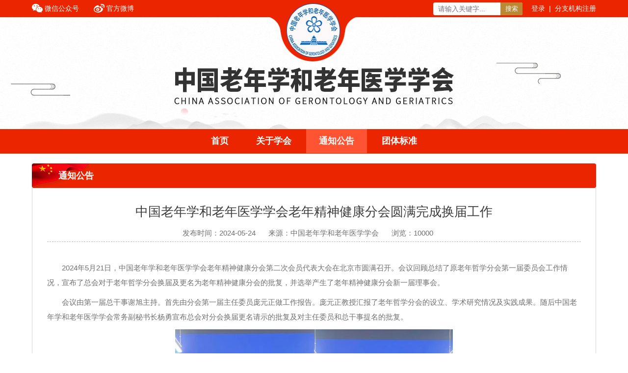

--- FILE ---
content_type: text/html; charset=utf-8
request_url: http://cagg.org.cn/portal/article/index/id/1637/cid/34.html
body_size: 5173
content:
<!-- DEVELOPED BY WZ010.NET 网站建设与技术支持：龙鼎腾信 -->
<!DOCTYPE html>
<html>
<head>
  
  <meta charset="utf-8" />
 <meta http-equiv="X-UA-Compatible" content="IE=7,IE=9,IE=8">
  <meta name="viewport" content="width=device-width, initial-scale=1">
    <meta name="viewport" content="width=device-width, initial-scale=1">
  <title>中国老年学和老年医学学会</title>
  <meta name="keywords" content="中国老年学和老年医学学会、中国老年学、老年医学、邬沧萍">
  <meta name="description" content="中国老年学和老年医学学会、中国老年学、老年医学、邬沧萍"/>
  <link rel="stylesheet" type="text/css" href="/themes/index/public/assets/css/default/page.css">
  <link rel="stylesheet" type="text/css" href="/themes/index/public/assets/css/default/iconfont.css">
  <link rel="stylesheet" type="text/css" href="/themes/index/public/assets/css/default/swiper.min.css">
  <link rel="stylesheet" type="text/css" href="/themes/index/public/assets/css/default/index.css">
  <link rel="stylesheet" type="text/css" href="/themes/index/public/assets/css/default/media.css">
  <script type="text/javascript" src="/themes/index/public/assets/js/default/jquery.min.js"></script>
  <script type="text/javascript" src="/themes/index/public/assets/js/default/swiper.min.js"></script>
  <script type="text/javascript" src="/themes/index/public/assets/js/default/index.js"></script>
  <script type="text/javascript">
      //全局变量
      var GV = {
          ROOT: "/",
          WEB_ROOT: "/",
          JS_ROOT: "static/js/"
      };
  </script>
  <script src="/static/js/wind.js"></script>
 
</head>
<body>

<div class="top">
  <a class="top_logo" href="/" style="background-image: url(/themes/index/public/assets/images/top_logo.png);"></a>
  <div class="top_ch">
    <ul class="top_fl">
      <li>
        <a>
          <span class="iconfont icon-weixin"></span>
          <div>微信公众号</div>
        </a>
        <div class="top_ewm" style="background-image: url(http://cagg.org.cn/upload/admin/20190128/9d16a35364e5c14f68ae9ebd700f4b0c.png);"></div>
      </li>
      <li>
        <a href="https://weibo.com/6943506461/profile?topnav=1&amp;wvr=6">
          <span class="iconfont icon-weibo"></span>
          <div>官方微博</div>
        </a>
      </li>
    </ul>
    <div class="top_fr">
      <form class="top_ss " method="post" action="/portal/search/index.html">
        <input id="ssk" type="text" name="keyword" value="" placeholder="请输入关键字...">
        <button>搜索</button>
      </form>
      <script>
          $(".top_ss").submit(function(e){
              var keyword=$('#ssk').val();
              if(keyword=='')
              {
                  $('#ssk').focus();
                  return false;
              }
          });
      </script>
            <div class="top_dlzc">
        <a href="/user/login/index.html">登录</a>
        <span>|</span>
        <a href="/user/register/index.html">分支机构注册</a>
      </div>
          </div>
    <!--手机-->
    <div class="nav_h">
      <span class="heng1"></span>
      <span class="heng2"></span>
      <span class="heng3"></span>
    </div>
    <ul class="nav_ul">
      <form class="top_ss top_ssm" method="post" action="/portal/search/index.html">
        <input type="text" name="keyword" value="" placeholder="请输入关键字...">
        <button>搜索</button>
      </form>
      <li><a href="/">首页</a></li>
              <li class="m_erji_k">
        <a href="/portal/page/index/id/5.html">关于学会</a>
                  <span class="m_erji_jt"></span>
          <ul class="m_erji">
            
              <li><a href="/portal/page/index/id/5.html">关于学会</a></li>
            

              <li><a href="/portal/page/index/id/6.html">领导简介</a></li>
            

              <li><a href="/portal/page/index/id/7.html">组织架构</a></li>
            

              <li><a href="/portal/page/index/id/65.html">学会章程</a></li>
            
          </ul>
                </li>
      
        <li >
        <a href="/portal/list/index/id/34.html">通知公告</a>
                </li>
      
        <li >
        <a href="/portal/list/index/id/66.html">团体标准</a>
                </li>
      
      <li class="wxwb_m">
        <a>
          <p><span class="iconfont icon-weixin"></span><span>微信公众号</span></p>
          <div style="background-image: url(http://cagg.org.cn/upload/admin/20190128/9d16a35364e5c14f68ae9ebd700f4b0c.png);"></div>
        </a>
        <a href="#">
          <p><span class="iconfont icon-weibo"></span><span>官方微博</span></p>
        </a>
      </li>
    </ul>
          <a class="iconfont icon-user top_mhy" href="/user/login/index.html"></a>
      </div>
</div>

    <!--pc-->
    <div class="in_ban">
      <img src="http://cagg.org.cn/upload/admin/20190412/d51dd6b39762edb3a2a2b23784b2245f.jpg">
    </div>
    <!--手机-->
    <div class="in_ban_m">
      <img src="http://cagg.org.cn/upload/admin/20190412/dad183ec82b5cf5eba885a6faa7adc2b.jpg">
    </div>
    
<div class="header">
  <ul class="header_nav">
    <li ><a href="/">首页</a></li>
          <li ><a href="/portal/page/index/id/5.html">关于学会</a>
              <ul class="header_ej">
          
            <li><a href="/portal/page/index/id/5.html">关于学会</a></li>
          

            <li><a href="/portal/page/index/id/6.html">领导简介</a></li>
          

            <li><a href="/portal/page/index/id/7.html">组织架构</a></li>
          

            <li><a href="/portal/page/index/id/65.html">学会章程</a></li>
          
        </ul>
            </li>
    
      <li  class="bg"><a href="/portal/list/index/id/34.html">通知公告</a>
            </li>
    
      <li ><a href="/portal/list/index/id/66.html">团体标准</a>
            </li>
    

  </ul>
</div>


<div class="kuang">
    <div class="kuang_ch">
        <div class="kuang_fl kuang_fl2">
            <div class="kuang_fltit">
                <span>通知公告</span>
            </div>
            <div class="kuang_flk">
                <div class="new_k">
				    <!--startprint-->
                    <div class="new_tit">中国老年学和老年医学学会老年精神健康分会圆满完成换届工作</div>
                    <div class="new_sjllfx">

                        <div class="new_sjllfx_k">
                            <div class="news_sjll">发布时间：2024-05-24</div>
							<div class="news_sjll">来源：中国老年学和老年医学学会</div>
                            <div class="news_sjll">浏览：10000</div>
							<!--
                            <div class="bdsharebuttonbox"><a href="#" class="bds_more" data-cmd="more"></a><a href="#" class="bds_qzone" data-cmd="qzone" title="分享到QQ空间"></a><a href="#" class="bds_tsina" data-cmd="tsina" title="分享到新浪微博"></a><a href="#" class="bds_tqq" data-cmd="tqq" title="分享到腾讯微博"></a><a href="#" class="bds_renren" data-cmd="renren" title="分享到人人网"></a><a href="#" class="bds_weixin" data-cmd="weixin" title="分享到微信"></a></div>-->
                        </div>
                    </div>
                    <div class="new_text">
                        
<p style="text-indent: 2em; line-height: 2em; margin-top: 10px;">2024年5月21日，中国老年学和老年医学学会老年精神健康分会第二次会员代表大会在北京市圆满召开。会议回顾总结了原老年哲学分会第一届委员会工作情况，宣布了总会对于老年哲学分会换届及更名为老年精神健康分会的批复，并选举产生了老年精神健康分会新一届理事会。</p>
<p style="text-indent: 2em; line-height: 2em; margin-top: 10px;">会议由第一届总干事谢旭主持。首先由分会第一届主任委员庞元正做工作报告。庞元正教授汇报了老年哲学分会的设立、学术研究情况及实践成果。随后中国老年学和老年医学学会常务副秘书长杨勇宣布总会对分会换届更名请示的批复及对主任委员和总干事提名的批复。</p>
<p style="line-height: 2em; margin-top: 10px; text-indent: 0em; text-align: center;"><img src="http://cagg.org.cn/upload/default/20240524/d59767b0ddc3124cdd27770eb6f3f692.png" title="微信图片_20240524172301.png" alt="微信图片_20240524172301.png"></p>
<p style="text-indent: 2em; line-height: 2em; margin-top: 10px;">新一届拟任分会主任委员姚新中做新一届领导班子组成情况的说明和任命。姚新中教授当选为新一届主任委员，庞元正教授为分会名誉主任委员，谢旭当选为常务副主任委员兼总干事，范肖冬、黄木新、靳凤林、李萍、李秋零、刘汶、肖巍、张海涛、赵汀阳、周琛、周素娟当选为副主任委员，陈军、蒋利芬、寇楠楠当选为副总干事。新任主任委员姚新中发表讲话，感谢中国老年学和老年医学学会的支持与指导，感谢上一届主任委员庞元正教授的领导和信任。姚主委指出，老年精神健康是社会稳定、和谐、发展的重要因素，在中国老年学和老年医学学会的正确指导下，在各位专家以及众多的理论思考者、实践参与者和老年问题研究者的共同努力下，老年精神健康分会将围绕中国老年人的生活、精神状况以及需求进行实证调研和理论探讨，与老龄产业相关机构深度合作，开展示范基地、实习基地、研究基地等系列工作。我们相信老年精神健康分会一定可以发展出符合国情、民心和社会条件的新型模式，为促进中国老年精神健康的研究、维护和实践做出积极的贡献。随后由新任总干事谢旭做“中国老年精神健康促进工程”倡议的说明，该工程旨在充分利用学会内外有关老年精神问题的多学科研究优势以及专家资源，探寻老年精神健康问题的系统解决方案并在全国范围内推广实施。本倡议明确了“组织专家学者开展老年精神健康的专业研究”“推出一套老年精神健康指导课程”以及“组织与推广实施”三个具体目标，期望在政府、养老事业单位、研究机构以及养老机构的支持、参与下，共同将这项利国利民的工程做好。最后由中国老年学和老年医学学会刘维林会长讲话，强调中国老年人的精神健康问题是当前我国养老事业深入发展的一个重要课题。这次老年精神健康分会的更名换届标志着学会对老年哲学和老年精神健康问题的研究进入了一个深化和走向实践的新阶段。同时也标志着学会当前工作的重点和方向将向更加深入和更加广泛的领域推进。刘会长基于当前中国老龄化现状对新一届领导班子提出了建设性意见，建议分会围绕老年健康发展，全面思考健康老龄化，充分利用各界专家教授的研究成果在为老服务机构进行成果转化，为中国老龄事业的发展贡献学会力量。</p>
<p><br></p>
                    </div>
					<!--endprint-->
					<div class="new_gn">
					    <div class="new_gnfl">
						    <a class="new_fhdb">【返回顶部】</a>
							<a class="new_dy" onClick="doPrint()">【打印本页】</a>
							<a href="javascript:window.opener=null;window.close();">【关闭窗口】</a>
						</div>
						<div class="bdsharebuttonbox"><a href="#" class="bds_more" data-cmd="more"></a><a href="#" class="bds_weixin" data-cmd="weixin" title="分享到微信"></a><a href="#" class="bds_tsina" data-cmd="tsina" title="分享到新浪微博"></a></div>
					</div>	

<script>window._bd_share_config={"common":{"bdSnsKey":{},"bdText":"","bdMini":"2","bdMiniList":false,"bdPic":"","bdStyle":"0","bdSize":"24"},"share":{}};with(document)0[(getElementsByTagName('head')[0]||body).appendChild(createElement('script')).src='http://bdimg.share.baidu.com/static/api/js/share.js?v=89860593.js?cdnversion='+~(-new Date()/36e5)];</script>

<script language=javascript>
function doPrint() { 
bdhtml=window.document.body.innerHTML; 
sprnstr="<!--startprint-->"; 
eprnstr="<!--endprint-->"; 
prnhtml=bdhtml.substr(bdhtml.indexOf(sprnstr)+17); 
prnhtml=prnhtml.substring(0,prnhtml.indexOf(eprnstr)); 
window.document.body.innerHTML=prnhtml; 
window.print(); 
}
</script>

                    <div class="new_sx">
                                                    <a href="/portal/article/index/id/1649/cid/34.html"><上一篇</a>
                                                        <a href="/portal/article/index/id/1618/cid/34.html">下一篇></a>
                            
                    </div>
                    <div class="new_xgwztit">相关文章</div>
                    <ul class="new_xgwz_ul">
                                            </ul>
                </div>
            </div>
        </div>
		<!--
        <div class="kuang_fr">
            <div class="kuang_frej">
                <div class="kuang_frej_tit"><span>通知公告</span></div>
                <ul class="kuang_frej_ul">
                                    </ul>
            </div>
            <ul class="kuang_frrk">
                <li><a style="background: #ff9a99;" href="/portal/list/index/id/33.html"><span class="iconfont icon-biaoge"></span><span>表格下载</span></a></li>
                <li><a style="background: #9c6397;" href="/portal/page/index/id/10.html"><span class="iconfont icon-qianqian-"></span><span>入会程序</span></a></li>
                <li><a style="background: #ff9c6a;" href="/portal/page/index/id/11.html"><span class="iconfont icon-ziyuan"></span><span>会员投稿</span></a></li>
                <li><a style="background: #fa4a4a;" href="/portal/page/index/id/12.html"><span class="iconfont icon-building"></span><span>长寿之乡申请</span></a></li>
            </ul>
            <div class="kuang_frrm">
                <div class="kuang_frrm_tit">热门动态</div>
                <ul>
                                    </ul>
            </div>
        </div>
		-->
    </div>
</div>

<!-- footer -->
<div class="footer">
    Copyright © 2019 中国老年学和老年医学学会 版权所有 <a target="_blank" href="https://beian.miit.gov.cn">京ICP备19010363号-1 </a><a target="_blank" href="http://www.beian.gov.cn/">京公网安备：11010202009891号</a></br>
    地址：北京市朝阳区南磨房地区焦化路甲18号东进国际中心A座1715    运维电话:
        <a href="tel:"></a>
        E-mail:
    <a href="mailto:hyb@cagg.org.cn(会员部)">hyb@cagg.org.cn(会员部)</a></br>
    咨询:
    <a href="tel:13581742919（微信/电话，办公室）">13581742919（微信/电话，办公室）</a>
    E-mail:
    <a href="mailto:bgs@cagg.org.cn">bgs@cagg.org.cn</a>
    <!-- 技术支持：
    <a href="http://www.wz010.net/" target="_blank">龙鼎腾信</a> -->
    <script type="text/javascript" src="https://s4.cnzz.com/z_stat.php?id=1280725486&web_id=1280725486"></script>
</div>
<script type="text/javascript" src="/static/js/frontend.js"></script>
<script>
    function addclick(id)
    {
        $.get("/comm/poster/addclick/id/"+id)
    }
</script>
</body>
</html>


--- FILE ---
content_type: text/css
request_url: http://cagg.org.cn/themes/index/public/assets/css/default/page.css
body_size: 684
content:
.pagination {
  text-align: center;
  padding-left: 0;
  margin: 20px auto;
  border-radius: 0;
  width: 100%;
  float: left;
}

.pagination>li {
  display: inline-block;
}

.pagination>li>a,
.pagination>li>span {
  position: relative;
  float: left;
  padding: 6px 12px;
  line-height: 1.42857143;
  text-decoration: none;
  color: #1f1f1f;
  background-color: #fff;
  border: 1px solid #ddd;
  margin-left: 6px
}

.pagination>li:first-child>a,
.pagination>li:first-child>span {
  margin-left: 0;
  border-bottom-left-radius: 0;
  border-top-left-radius: 0
}

.pagination>li:last-child>a,
.pagination>li:last-child>span {
  border-bottom-right-radius: 0;
  border-top-right-radius: 0
}

.pagination>li>a:hover,
.pagination>li>span:hover,
.pagination>li>a:focus,
.pagination>li>span:focus {
  z-index: 2;
  color: #1f1f1f;
  background-color: #ecf0f1;
  border-color: #ddd
}

.pagination>.active>a,
.pagination>.active>span,
.pagination>.active>a:hover,
.pagination>.active>span:hover,
.pagination>.active>a:focus,
.pagination>.active>span:focus {
  z-index: 3;
  color: #f2f4f6 !important;
  background-color: #de3620 !important;
  border-color: #ddd;
  cursor: default
}


.pagination>.disabled>span,
.pagination>.disabled>span:hover,
.pagination>.disabled>span:focus,
.pagination>.disabled>a,
.pagination>.disabled>a:hover,
.pagination>.disabled>a:focus {
  color: #b4bcc2;
  background-color: #fff;
  border-color: #ddd;
  cursor: not-allowed
}

.pagination-lg>li>a,
.pagination-lg>li>span {
  padding: 8px 16px;
  font-size: 18px;
  line-height: 1.3333333
}

.pagination-lg>li:first-child>a,
.pagination-lg>li:first-child>span {
  border-bottom-left-radius: 0;
  border-top-left-radius: 0
}

.pagination-lg>li:last-child>a,
.pagination-lg>li:last-child>span {
  border-bottom-right-radius: 0;
  border-top-right-radius: 0
}

.pagination-sm>li>a,
.pagination-sm>li>span {
  padding: 2px 8px;
  font-size: 12px;
  line-height: 1.5
}

.pagination-sm>li:first-child>a,
.pagination-sm>li:first-child>span {
  border-bottom-left-radius: 0;
  border-top-left-radius: 0
}

.pagination-sm>li:last-child>a,
.pagination-sm>li:last-child>span {
  border-bottom-right-radius: 0;
  border-top-right-radius: 0
}

.pager {
  padding-left: 0;
  margin: 20px 0;
  list-style: none;
  text-align: center
}

.pager li {
  display: inline
}

.pager li>a,
.pager li>span {
  display: inline-block;
  padding: 5px 14px;
  background-color: #fff;
  border: 1px solid #ddd;
  border-radius: 0
}

.pager li>a:hover,
.pager li>a:focus {
  text-decoration: none;
  background-color: #ecf0f1
}

.pager .next>a,
.pager .next>span {
  float: right
}

.pager .previous>a,
.pager .previous>span {
  float: left
}

.pager .disabled>a,
.pager .disabled>a:hover,
.pager .disabled>a:focus,
.pager .disabled>span {
  color: #b4bcc2;
  background-color: #fff;
  cursor: not-allowed
}


--- FILE ---
content_type: text/css
request_url: http://cagg.org.cn/themes/index/public/assets/css/default/iconfont.css
body_size: 5801
content:
@font-face {font-family: "iconfont";
  src: url('iconfont.eot?t=1547617612768'); /* IE9 */
  src: url('iconfont.eot?t=1547617612768#iefix') format('embedded-opentype'), /* IE6-IE8 */
  url('[data-uri]') format('woff2'),
  url('iconfont.woff?t=1547617612768') format('woff'),
  url('iconfont.ttf?t=1547617612768') format('truetype'), /* chrome, firefox, opera, Safari, Android, iOS 4.2+ */
  url('iconfont.svg?t=1547617612768#iconfont') format('svg'); /* iOS 4.1- */
}

.iconfont {
  font-family: "iconfont" !important;
  font-size: 16px;
  font-style: normal;
  -webkit-font-smoothing: antialiased;
  -moz-osx-font-smoothing: grayscale;
}

.icon-xinrenkaohebiaozhun:before {
  content: "\e600";
}

.icon-weibo:before {
  content: "\e7e4";
}

.icon-weixin:before {
  content: "\e7e5";
}

.icon-jiankangzhuanjia:before {
  content: "\e63c";
}

.icon-icon2:before {
  content: "\e62a";
}

.icon-xiazai:before {
  content: "\e823";
}

.icon-zhengcefagui2:before {
  content: "\e659";
}

.icon-organization:before {
  content: "\e61f";
}

.icon-youxiang:before {
  content: "\e62c";
}

.icon-user1:before {
  content: "\e609";
}

.icon-gongsituandui:before {
  content: "\e611";
}

.icon-gongsixinxi:before {
  content: "\e618";
}

.icon-biaoge:before {
  content: "\e66d";
}

.icon-youjiantou:before {
  content: "\e678";
}

.icon-user:before {
  content: "\e60a";
}

.icon-securityCode-b:before {
  content: "\e60d";
}

.icon-tupian:before {
  content: "\e692";
}

.icon-qianqian-:before {
  content: "\e606";
}

.icon-shouye1:before {
  content: "\e658";
}

.icon-building:before {
  content: "\e64b";
}

.icon-dizhi:before {
  content: "\e60c";
}

.icon-shouye:before {
  content: "\e77e";
}

.icon-ziyuan:before {
  content: "\e608";
}

.icon-ziyuan1:before {
  content: "\e610";
}

.icon-tianchongxing-:before {
  content: "\e644";
}

.icon-yonghuguanli:before {
  content: "\e601";
}

.icon-xueshimao:before {
  content: "\e60e";
}

.icon-dianhua:before {
  content: "\e71f";
}

.icon-huiyishi:before {
  content: "\e60b";
}

.icon-ziliaobaosong:before {
  content: "\e60f";
}



--- FILE ---
content_type: text/css
request_url: http://cagg.org.cn/themes/index/public/assets/css/default/index.css
body_size: 10064
content:
*{}
body, html {width:100%;height: 100%;background: #fff;padding: 0; margin: 0;color: #707070;font-size: 14px;list-style-type: none;font-family: 'Microsoft Yahei', Helvetica, Arial, sans-serif;}
ul{padding:0px;margin: 0px;}
li{list-style: none;}
p{margin-bottom: 0px;margin-top: 0px;}
a{text-decoration: none;}
i, b{font-style: normal;font-weight: normal;}
input, button, select{outline:none;font-family: 'Microsoft Yahei', Helvetica, Arial, sans-serif;color: #707070;font-size: 14px;}
select{appearance:none;
-moz-appearance:none;
-webkit-appearance:none;}
select::-ms-expand { display: none; }
textarea{outline:none;resize: none;font-family: 'Microsoft Yahei', Helvetica, Arial, sans-serif;color: #707070;font-size: 14px;}



/*公共*/
.top{width:100%;height: 35px;float: left;background: #eb2500;position: relative;z-index: 10;}
.top_logo{width: 194px;height:127px;display: block;position: absolute;top: -2px;left: 50%;margin-left:-97px;background-repeat: no-repeat;background-position: 50%;background-size: 100% auto;}
.top_ch{width: 1150px;height: 100%;margin: 0 auto;position: relative;}
.top_fl{float: left;}
.top_fl li{float: left;margin-left: 30px;}
.top_fl li:first-child{margin-left: 0;}
.top_fl li a{display: block;float: left;cursor: pointer;color: #fff;line-height: 35px;position: relative;}
.top_fl li a span{float: left;font-size: 22px;}
.top_fl li a div{float: left;margin-left: 4px;}
.top_fl li:hover a div{text-decoration: underline;}
.top_ewm{transition: 0.3s;opacity: 0;z-index: -1;position: absolute;width: 96px;height: 96px;top: 35px;background-repeat: no-repeat;background-position: 50%;background-size: 100%;}
.top_fl li:hover .top_ewm{opacity: 1;z-index: 1;}
.top_fr{float: right;}
.top_ss{float: left;margin-top: 4.5px;}
.top_ss input{width: 117px;height: 26px;float:left;border:0;padding:0;padding-left:10px;padding-right:55px;border-radius: 4px;}
.top_ss button{width:45px;height: 26px;float:left;margin-left: -45px;padding:0;border:0;cursor: pointer;background: #bb8934;font-size: 13px;color: #fff;border-radius: 0px 4px 4px 0px;}
.top_dlzc{float: left;margin-left: 18px;line-height: 35px;}
.top_dlzc a{float:left;color:#fff;}
.top_dlzc a:hover{text-decoration: underline;}
.top_dlzc span{float:left;margin: 0 8px;color:#fff;}

.in_ban{width: 100%;height: 228px;float: left;overflow: hidden;position: relative;}
.in_ban img{width: 1920px;position: absolute;left: 50%;margin-left: -960px;top: 0;}
.in_ban_m{display: none;width: 100%;float: left;}
.in_ban_m img{width: 100%;float: left;}

.header{width: 100%;height: 50px;float: left;background: #eb2500;position: relative;z-index: 10;}
.header_nav{width: 100%;float: left;text-align: center;}
.header_nav li{transition: 0.3s;display: inline-block;line-height: 48px;position: relative;}
.header_nav li.bg, .header_nav li:hover{background: #fe5433;}
.header_nav li a{margin: 0 26px;font-size: 18px;color: #fff;font-weight: bold;}
.header_ej{display: none;width: 100%;position: absolute;background: #eb2500;}
.header_nav li:hover .header_ej{display: block;}
.header_nav li .header_ej li{display: block;line-height: initial;width:100%;float:left;}
.header_nav li .header_ej li a{display:block;width:100%;margin:0;padding:10px 0;float:left;text-align:center;}

.nav_h{display: none;float:left;width:30px;margin-top: 15px;cursor: pointer;transition: 0.3s;position: relative;z-index: 2;}
.nav_h span{width:30px;height:3px;background:#fff;float: left;transition: all 0.5s;}
.nav_h span.heng2{margin: 6px 0px;}
.nav_ul{width:100%;position: absolute;z-index: 1;padding-top: 50px;left: 0px;background: #eb2500;display: none;}
.nav_ul li{position: relative;width:100%;line-height: 38px;text-align: center;border-bottom:1px solid hsla(0, 0%, 100%, 0.5);}
.nav_ul li:nth-child(2){border-top:1px solid hsla(0, 0%, 100%, 0.5);}
.nav_ul li:last-child{border-bottom: 0px;}
.nav_ul li a{color: #fff;font-size: 15px;transition: 0.3s;}
.nav_ul li a:hover{border-bottom: 1px solid #fff;}
.nav_ul li.m_erji_k:hover a{border-bottom: 1px solid #fff;color: #fff;}
.m_erji_jt{transition: 0.3s;transform: rotate(-90deg);position: absolute;display: block;width: 38px;height: 38px;top: 0px;right: 0px;background: url(../../images/mej.png) 50% no-repeat;}
.nav_ul li ul.m_erji{display: none;width: 100%;background: #ff5301;border-top: 1px solid hsla(0, 0%, 100%, 0.5);}
.nav_ul li ul.m_erji li{border-bottom: 0px;line-height: 30px;}
.nav_ul li ul.m_erji li:nth-child(2){border-top: 0;}
.nav_ul li.m_erji_k:hover ul.m_erji li a{color: #fff;border-bottom: 0px;}
.nav_ul li.m_erji_k ul.m_erji li a{font-size: 14px;}
.nav_ul li.m_erji_k ul.m_erji li a:hover{color: #fff;border-bottom: 1px solid #fff;}
.wxwb_m{height: 38px;text-align: center;}
.wxwb_m a{display: inline-block;margin: 0 15px;border-bottom: 0;position: relative;}
.nav_ul li.wxwb_m a:hover{border-bottom: 0;}
.wxwb_m a p span{float: left;}
.wxwb_m a p span:nth-child(1){font-size: 20px;}
.wxwb_m a p span:nth-child(2){margin-left: 4px;}
.nav_ul li.wxwb_m a div{transition: 0.3s;opacity: 0;position: absolute;width: 95px;height: 95px;bottom: 34px;left: 2px;background-repeat: no-repeat;background-position: 50%;background-size: cover;}
.nav_ul li.wxwb_m a:hover div{opacity: 1;}
.top_mhy{display: none;position: relative;z-index: 2;float: right;margin-top: 10.5px;font-size: 28px;color: #fff;}
.top_ssm{z-index: 2;position: absolute;top: 12px;left: 50%;margin-left: -91px;margin-top: 0;}

.ggw0{display: block;width: 100%;float: left;margin-top: 20px;border-radius: 4px;overflow: hidden;}
.ggw0_p{display:none;}
.ggw0 img{width: 100%;float: left;}


.ggw1{width: 100%;float: left;margin-top: 20px;}
.ggw1_ch{width: 1150px;margin: 0 auto;}
.ggw1_ch a{display: block;width: 100%;float:left;border-radius: 4px;overflow: hidden;}
.ggw1_ch a:nth-child(2){display: none;}
.ggw1_ch a img{width: 100%;float: left;}

.ggw2{width: 100%;float: left;margin-top: 20px;}
.ggw2 a{width: 49.1304%;display: block;float: left;margin-right: 1.7392%;}
.ggw2 a:nth-child(2n){margin-right: 0;}
.ggw2 a img{width: 100%;float: left;}


.kuang{width: 100%;float: left;margin-top: 20px;}
.kuang_ch{width: 1150px;margin: 0 auto;display: flex;}
.kuang_ch2{display: block;}
.kuang_fl{width: 79.1304%;float: left;flex: 1;}
.kuang_fl2{width:100%;}
.kuang_fltit{border-radius: 4px;width: 100%;height: 50px;float: left;background-color: #eb2500;background-image: url(../../images/tit_qi.png);background-repeat: no-repeat;background-position: 0 0;}
.kuang_fltit span{float: left;margin-left: 54px;font-size: 18px;color: #fff;font-weight: bold;line-height: 50px;}
.kuang_flk{width: calc(100% - 62px);float: left;padding:0px 30px;border:1px solid #d4d4d4;border-top: 0;}

.kuang_fr{width: 220px;float: right;margin-left: 20px;}
.kuang_frab{display:none;}
.kuang_frej{width: 100%;float: left;margin-bottom: 20px;}
.kuang_frej_tit{width: 100%;height: 50px;background-color: #eb2500;border-radius: 4px;}
.kuang_frej_tit span{float: left;margin-left: 30px;font-size: 18px;color: #fff;font-weight: bold;line-height: 50px;}
.kuang_frej_ul{width: calc(100% - 2px);float: left;border:1px solid #d4d4d4;border-top: 0px;}
.kuang_frej_ul li{width: 100%;float: left;border-bottom: 1px solid #d4d4d4;}
.kuang_frej_ul li:last-child{border-bottom: 0;}
.kuang_frej_ul li a{width: calc(100% - 60px);display: block;float: left;padding:0 30px;color: #707070;transition: 0.3s;}
.kuang_frej_ul li a.bg, .kuang_frej_ul li a:hover{color: #eb2500;}
.kuang_frej_ul li a span:nth-child(1){margin-right: 6px;font-size: 12px;transform: scale(0.9);}
.kuang_frej_ul li a span{float: left;font-size: 16px;line-height: 50px;}

.kuang_frrk{width: 100%;float: left;}
.kuang_frrk li{width: 100%;height: 55px;float: left;margin-top: 10px;}
.kuang_frrk li:nth-child(1){margin-top: 0;}
.kuang_frrk li a{width: 100%;height: 100%;display: block;line-height: 55px;color: #fff;border-radius: 4px;}
.kuang_frrk li a span{float: left;}
.kuang_frrk li a span:nth-child(1){width: 35px;height: 35px;margin-top: 10px;margin-left: 35px;display: block;border-radius: 50%;border:1px solid #fff;font-size: 18px;text-align: center;line-height: 35px;}
.kuang_frrk li a span:nth-child(2){margin-left: 10px;font-size: 17px;font-weight: bold;}

.kuang_frrm{width: 100%;float: left;margin-top: 22px;padding:14px 0 0;border-top: 1px solid #d4d4d4;}
.kuang_frrmts{margin-top:0;}
.kuang_frrm_tit{width: 100%;float: left;font-size: 18px;color: #3c3c3c;font-weight: bold;text-align: center;}
.kuang_frrm ul{width: 100%;float: left;margin-top: -8px;}
.kuang_frrm ul li{width: 100%;float: left;margin-top: 25px;padding-bottom: 16px;border-bottom: 1px solid #d4d4d4;}
.kuang_frrm ul li a{display: block;width: 100%;float: left;}
.kuang_frrm ul li a div{width: 100%;height: 164px;overflow: hidden;}
.kuang_frrm ul li a div span{transition: 0.3s;display: block;width: 100%;height: 100%;float: left;background-repeat: no-repeat;background-position: 50%;background-size: cover;}
.kuang_frrm ul li a:hover div span{transform: scale(1.1,1.1);}
.kuang_frrm ul li a p{transition: 0.3s;width: 100%;float: left;margin-top: 4px;color: #3c3c3c;text-align: center;overflow: hidden;text-overflow: ellipsis;display: -webkit-box;-webkit-box-orient: vertical;-webkit-line-clamp: 1;}
.kuang_frrm ul li a:hover p{color: #eb2500;}

.footer{width: 100%;float: left;padding:26px 0;line-height: 25px;text-align: center;}
.footer a{color: #707070;transition: 0.3s;}
.footer a:hover{color: #eb2500;text-decoration: underline;}



/*index*/
.in1{width: 100%;float:left;padding:12px 0 22px;text-align: center;display: block;}
.in1_tit{transition: 0.3s;display: inline-block;position: relative;color: #6e6e6e;}
.in1:hover .in1_tit{color: #eb2500;}
.in1_tit span{width: 50px;height: 24px;float: left;margin-top: 12.5px;margin-right: 8px;color: #fff;text-align: center;line-height: 24px;display: block;background-image: url(../../images/bq.png);background-repeat: no-repeat;background-position: 50%;background-size: cover;}
.in1_tit p{float: left;font-size: 37px;font-weight: bold;max-width: calc(100% - 58px);overflow: hidden;text-overflow: ellipsis;display: -webkit-box;-webkit-box-orient: vertical;-webkit-line-clamp: 1;}
.in1_text{margin-top: 5px;font-size: 17px;color: #6e6e6e;overflow: hidden;text-overflow: ellipsis;display: -webkit-box;-webkit-box-orient: vertical;-webkit-line-clamp: 1;}

.in_k1{width: 100%;float: left;}
.in2{width: 60.8695%;height: 400px;float: left;}
.in2 .swiper-container{width: 100%;height: 100%;float: left;}
.in2 a{width: 100%;height: 100%;float: left;display: block;background-repeat: no-repeat;background-position: 50%;background-size: cover;}
.in2 a p{position: absolute;bottom:0;left: 0;width: calc(100% - 40px);height: 38px;padding:0 20px;background: hsla(0, 0%, 0%, 0.7);color: #fff;line-height: 38px;overflow: hidden;text-overflow: ellipsis;display: -webkit-box;-webkit-box-orient: vertical;-webkit-line-clamp: 1;}
.in2 .swiper-container-horizontal>.swiper-pagination-bullets{width: calc(100% - 40px);padding:0 20px;text-align: right;}
.in2 .swiper-pagination-bullet{width: 11px;height: 11px;background: #fff;opacity: 1;}
.in2 .swiper-container-horizontal>.swiper-pagination-bullets .swiper-pagination-bullet{margin: 0 3px;}
.in2 .swiper-pagination-bullet-active{background: #eb2500;}

.in3{width: 36.5217%;float:right;}
.in3_tit{width: 100%;height: 42px;background: #f2f2f2;float: left;border-radius: 4px;overflow: hidden;}
.in3_titfl{float: left;font-size: 17px;color: #fff;font-weight: bold;line-height: 42px;padding:0 10px 0 16px;background: #ff3701;position: relative;}
.in3_titfl span{display: block;position: absolute;width: 23px;height: 42px;right: -23px;top: 0;background-image:url(../../images/bj.png);background-repeat: no-repeat;background-position: 50%;}
.in3_titfr{transition: 0.3s;float: right;margin-right: 20px;font-size: 13px;color: #898989;line-height: 42px;}
.in3_titfr:hover{color: #eb2500;text-decoration: underline;}
.in3_ul{width: 100%;float: left;margin-top: 8px;}
.in3_ul li{width: 100%;float: left;line-height: 35px;}
.in3_ul li a{width: 100%;float: left;display: flex;}
.in3_ul li a span:nth-child(1){transition: 0.3s;float: left;padding-left: 16px;flex: 1;color: #3c3c3c;background-image: url(../../images/dian1.png);background-repeat: no-repeat;background-position: 0px 50%;overflow: hidden;text-overflow: ellipsis;display: -webkit-box;-webkit-box-orient: vertical;-webkit-line-clamp: 1;}
.in3_ul li a:hover span:nth-child(1){background-image: url(../../images/dian2.png);color: #eb2500;}
.in3_ul li a span:nth-child(2){transition: 0.3s;float: right;margin-left: 14px;color: #a5a5a5;}
.in3_ul li a:hover span:nth-child(2){color: #eb2500;}

.in_k2{width: 100%;float: left;margin-top: 20px;display: flex;overflow: hidden;}
.in4{flex: 1;float: left;}
.in4_ch{width: 100%;float: left;}
.in4_top{width: 100%;height: 50px;float: left;background-color: #eb2500;border-radius: 4px;overflow: hidden;background-image: url(../../images/tit_qi.png);background-repeat: no-repeat;background-position: 0 0;}
.in4_tit{float: left;margin-left: 54px;display: block;font-size: 18px;color: #fff;font-weight: bold;line-height: 50px;}
.in4_top_ul{max-width: 448px;float: right;margin-top: 7px;margin-right: 10px;}
.in4_top_ul li{cursor: pointer;font-size: 16px;color: #fff;padding:11px 16px;;float: left;border-radius: 4px 4px 0 0;}
.in4_top_ul li.bg{background: #fff;color: #eb2500;}

.in4_ulbg{width: 100%;float: left;}
.in4_ul{display: none;width: calc(100% - 50px);float: left;padding:21px 24px;border: 1px solid #d4d4d4;border-top: 0;}
.in4_ul li{width: 100%;float: left;line-height: 35px;}
.in4_ul li a{width: 100%;float: left;display: flex;}
.in4_ul li a span:nth-child(1){transition: 0.3s;float: left;padding-left: 16px;flex: 1;color: #3c3c3c;background-image: url(../../images/dian1.png);background-repeat: no-repeat;background-position: 0px 50%;overflow: hidden;text-overflow: ellipsis;display: -webkit-box;-webkit-box-orient: vertical;-webkit-line-clamp: 1;}
.in4_ul li a:hover span:nth-child(1){background-image: url(../../images/dian2.png);color: #eb2500;}
.in4_ul li a span:nth-child(2){transition: 0.3s;float: right;margin-left: 14px;color: #a5a5a5;}
.in4_ul li a:hover span:nth-child(2){color: #eb2500;}

.in5{width: 420px;float: right;margin-left: 30px;}
.in5_dzts{border-radius: 4px;width: 100%;height: 268px;float: left;display: block;background-repeat: no-repeat;background-position: 50%;background-size: cover;}
.in5_ul{width: 100%;float: left;margin-top: 10px;}
.in5_ul li{width: 204px;height: 55px;float: left;margin-right: 12px;margin-top: 10px;}
.in5_ul li:nth-child(2n){margin-right: 0;}
.in5_ul li a{display: block;width: 100%;height: 100%;text-align: center;line-height: 55px;color: #fff;border-radius: 4px;overflow: hidden;}
.in5_ul li a span:nth-child(1){display: inline-block;width: 35px;height: 35px;border-radius: 50%;border:1px solid #fff;font-size: 18px;text-align: center;line-height: 35px;}
.in5_ul li a span:nth-child(2){margin-left: 10px;font-size: 17px;font-weight: bold;}

.in_k3{width: 100%;float: left;margin-top: 20px;}
.in6{width: 30.7826%;float: left;margin-right: 3.8261%;}
.in_k3 div:nth-child(3){margin-right: 0;}
.in6_top{width: 100%;float: left;border-bottom: 1px solid #e2e2e2;}
.in6_topb{width: 100%;height: 2px;background: #939fab;}
.in6_topb div{width: 98px;height: 100%;float: left;border-right: 2px solid #fff;background: #eb2500;}
.in6_tit{float: left;font-size: 17px;color: #3c3c3c;font-weight: bold;line-height: 42px;}
.in6_more{float: right;font-size: 13px;color: #898989;transition: 0.3s;line-height: 42px;}
.in6_more:hover{color: #eb2500;text-decoration: underline;}
.in6_ul{width: 100%;float: left;padding:10px 0 0;}
.in6_ul li{width: 100%;float: left;line-height: 35px;}
.in6_ul li a{width: calc(100% - 16px);float: left;height: 35px;transition: 0.3s;padding-left: 16px;color: #3c3c3c;background-image: url(../../images/dian1.png);background-repeat: no-repeat;background-position: 0px 50%;overflow: hidden;text-overflow: ellipsis;display: -webkit-box;-webkit-box-orient: vertical;-webkit-line-clamp: 1;}
.in6_ul li a:hover{background-image: url(../../images/dian2.png);color: #eb2500;}

.in_k4{width: 100%;float: left;margin-top: 20px;}
.in7{width: 30.7826%;float: left;}
.in7_top{width: 100%;height: 48px;background: #ff5301;border-radius: 4px;}
.in7_top span{float: left;margin-left: 20px;font-size: 17px;color: #fff;font-weight: bold;line-height: 48px;}
.in7_ul{width: calc(100% - 2px);float: left;padding:26px 0 22px;border:1px solid #d4d4d4;border-top: 0;}
.in7_ul li{width: 25%;float: left;}
.in7_ul li a{display: block;width: 100%;float: left;}
.in7_ul li a div{width: 100%;height: 52px;float: left;background-repeat: no-repeat;background-position: 50%;}
.in7_ul li a p{transition: 0.3s;width: 100%;float: left;margin-top: 14px;color: #3c3c3c;text-align: center;}
.in7_ul li a:hover p{color: #eb2500;}
.in8{width: 65.3913%;float: left;margin-left: 3.8261%;}
.in8 li{width: 47.0745%;height: 82px;float: left;margin-right: 5.8510%;}
.in8 li:nth-child(2n){margin-right: 0;}
.in8 li:nth-child(3), .in8 li:nth-child(4){margin-top: 18px;}
.in8 li a{width: 100%;height: 100%;float: left;background-repeat: no-repeat;background-position: 50%;background-size: cover;}

.in9{width: 100%;float: left;margin-top: 20px;}
.in9_bot{background: #fdfef8; width: calc(100% - 2px);float: left;border:1px solid #d4d4d4;border-top: 0;}
.in9_bot .swiper-container{width: 100%;height: 240px;float: left;margin: 20px 0;}
.in9_bot .swiper-container a{transition: 0.3s;display: block;width: calc(33.33% - 20px);padding:0 10px;height: 30px;line-height: 30px;text-align: center;color: #707070;overflow: hidden;text-overflow: ellipsis;display: -webkit-box;-webkit-box-orient: vertical;-webkit-line-clamp: 1;}
.in9_bot .swiper-container a:hover{color: #eb2500;}

.in10{width: calc(100% - 2px);float: left;margin-top: 20px;border:1px solid #d4d4d4;background:#fafafa;display: flex;}
.in10_tit{float: left;margin:0 22px;font-size: 18px;color: #eb2500;font-weight: bold;line-height: 82px;}
.in10_ul{float: left;flex: 1;margin-right: 22px;padding:21px 0;}
.in10_ul li{width: calc(20% - 8px);float: left;margin-right: 10px;}
.in10_ul li:nth-child(5n){margin-right: 0;}
.in10_ul li select{width: 100%;height: 40px;padding-left: 10px;padding-right:30px;font-size: 15px;color:#3c3c3c;background-color: #fff;border:1px solid #d4d4d4;background-image: url(../../images/xl.png);background-repeat: no-repeat;background-position: 94% 50%;outline: none;}



/*about*/
.about_text{width: 100%;float: left;padding:28px 0;font-size: 15px;line-height: 28px;}
.about_text img{max-width: 100%;}


/*news*/
.news_ul{width: 100%;float: left;padding:10px 0 30px;}
.news_ul li{width: 100%;float: left;padding:20px 0;border-bottom: 1px solid #ebebeb;display: flex;}
.news_img{width: 238px;height: 171px;float: left;margin-right: 30px;display: block;overflow: hidden;}
.news_img div{width: 100%;height: 100%;float: left;transition: 0.3s;background-repeat: no-repeat;background-position: 50%;background-size: cover;}
.news_img:hover div{transform: scale(1.1,1.1);}
.news_fr{float: right;flex: 1;}
.news_tit{transition: 0.3s;width: 100%;float: left;margin-top: 2px;font-size: 18px;color: #000;overflow: hidden;text-overflow: ellipsis;display: -webkit-box;-webkit-box-orient: vertical;-webkit-line-clamp: 1;}
.news_tit:hover{color: #eb2500;}
.news_text{width: 100%;float: left;margin-top: 12px;line-height: 22px;overflow: hidden;text-overflow: ellipsis;display: -webkit-box;-webkit-box-orient: vertical;-webkit-line-clamp: 4;}
.news_more{width:100%;float: left;margin-top: 12px;}
.news_more span{float:left;line-height:28px;color:#eb2500;}
.news_more a{float:right;transition: 0.3s;width: 76px;height: 26px;display: block;border:1px solid #eb2500;border-radius: 4px;font-size: 13px;color: #eb2500;text-align: center;line-height: 26px;}
.news_more a:hover{color: #fff;background: #eb2500;}



/*new*/
.new_k{width: 100%;float: left;}
/*.new_k img{width: 100% !important;}*/
.new_tit{width: 100%;float: left;margin-top: 32px;font-size: 26px;color: #3c3c3c;text-align: center;line-height: 32px;}
.new_sjllfx{width: 100%;float: left;margin-top: 14px;text-align: center;border-bottom: 1px dashed #bfbfbf;}
.new_sjllfx_k{display: inline-block;}
.news_sjll{display: block;float: left;margin-right: 26px;font-size: 15px;line-height: 28px;}
.new_sjllfx .bdsharebuttonbox{float: left;}
.new_text{width: 100%;float: left;font-size: 15px;line-height: 28px;padding:28px 0;}
.new_text img{max-width: 100% !important; height: auto !important;}
.new_text p{overflow: hidden;}
.new_gn{width:calc(100% - 40px);float:left;padding:4px 20px;margin-bottom:28px;background:#f5f5f5;border-top:1px dashed #bfbfbf;border-bottom:1px dashed #bfbfbf;}
.new_gnfl{float:left;line-height:36px;}
.new_gnfl a{cursor: pointer;transition:0.3s;color:#707070;}
.new_gnfl a:hover{color:#eb2500;}
.new_gn .bdsharebuttonbox{float:right;}



.new_sx{width: 100%;float: left;text-align: center;}
.new_sx a{transition: 0.3s;display: inline-block;width: 82px;height: 30px;margin: 0 2px;border: 1px solid #c8c8c8;font-size: 15px;color: #8a8a8a;text-align: center;line-height: 30px;}
.new_sx a:hover{color: #fff;border:1px solid #eb2500;background: #eb2500;}
.new_xgwztit{width: 100%;float: left;margin-top: 12px;border-bottom: 1px solid #e2e2e2;font-size: 17px;color: #eb2500;font-weight: bold;line-height: 46px;}
.new_xgwz_ul{width: 100%;float: left;padding:10px 0 24px;}
.new_xgwz_ul li{width: 100%;float: left;line-height: 33px;}
.new_xgwz_ul li a{width: 100%;float: left;display:flex;}
.new_xgwz_ul li a span:nth-child(1){transition: 0.3s;float: left;padding-left: 24px;color: #3c3c3c;flex: 1;background-image: url(../../images/dian1.png);background-repeat: no-repeat;background-position: 5px 50%;overflow: hidden;text-overflow: ellipsis;display: -webkit-box;-webkit-box-orient: vertical;-webkit-line-clamp: 1;}
.new_xgwz_ul li a:hover span:nth-child(1){background-image: url(../../images/dian2.png);color: #eb2500;}
.new_xgwz_ul li a span:nth-child(2){transition: 0.3s;float: right;margin-left: 14px;color: #a5a5a5;}
.new_xgwz_ul li a:hover span:nth-child(2){color: #eb2500;}



/*gjzcs*/
.gjzcs_ul{width: 100%;float: left;padding:28px 0;}
.gjzcs_ul li{width: 100%;float: left;line-height: 33px;}
.gjzcs_ul li a{width: 100%;float: left;display:flex;}
.gjzcs_ul li a span:nth-child(1){transition: 0.3s;float: left;padding-left: 24px;color: #3c3c3c;flex: 1;background-image: url(../../images/dian1.png);background-repeat: no-repeat;background-position: 5px 50%;overflow: hidden;text-overflow: ellipsis;display: -webkit-box;-webkit-box-orient: vertical;-webkit-line-clamp: 1;}
.gjzcs_ul li a:hover span:nth-child(1){background-image: url(../../images/dian2.png);color: #eb2500;}
.gjzcs_ul li a span:nth-child(2){transition: 0.3s;float: right;margin-left: 14px;color: #a5a5a5;}
.gjzcs_ul li a:hover span:nth-child(2){color: #eb2500;}



/*专家智库*/
.zjzks{width: 100%;float: left;}
.zjzks_top{width:100%;float: left;padding:0 30px;margin-left: -30px;background:#fafafa;border-top: 1px solid #ededed;border-bottom: 1px solid #ededed;line-height: 50px;color: #3c3c3c;font-weight: bold;font-size: 16px;}
.zjzks_top a{transition:0.3s;float: right;color: #707070;font-weight: initial;font-size: 14px;}
.zjzks_top a:hover{color:#eb2500;text-decoration: underline;}
.zjzks_ul{width: 100%;float: left;padding:20px 40px;}
.zjzks_ul li{float: left;padding:10px 0; width: 217px; margin: 0px 20px;}
.zjzks_img{width: 217px;height: 217px;background-repeat: no-repeat;background-position: 50%;background-size: cover;}
.zjzks_tit{width: 100%;margin-top: 10px;font-size: 22px;color: #3c3c3c;font-weight: bold; text-align: center;}
.zhiwu{width: 100%;margin-top: 16px;font-size: 16px;line-height: 25px; text-align: center;height: 75px; overflow: hidden;}



/*表格下载*/
.bgxzs{width: 100%;float: left;}
.bgxzs_ul{width: 100%;float: left;padding:22px 0;}
.bgxzs_ul li{width: 100%;float: left;line-height: 42px;}
.bgxzs_ul li div{width: calc(100% - 346px);height: 42px;float: left;padding-left:16px;background-image: url(../../images/dian1.png);background-repeat: no-repeat;background-position: 0 50%;color: #3c3c3c;overflow: hidden;text-overflow: ellipsis;display: -webkit-box;-webkit-box-orient: vertical;-webkit-line-clamp: 1;}
.bgxzs_ul li span{float:left;display:block;width:150px;text-align:center;}
.bgxzs_ul li a{float: right;margin-top: 7px;width: 176px;height: 26px;display: block;border:1px solid #fff;border-radius: 13px;color: #eb2500;text-align: center;line-height: 26px;}



/*寿乡目录*/
.sxml{width: calc(100% + 60px);float: left;margin-left: -30px;}
.sxml_top{width: calc(100% - 60px);float: left;padding:25px 30px;background:#f5f5f5;}
.sxml_top input{width: calc(100% - 408px);height: 44px;padding:0 10px;float: left;border:1px solid #e7e6e6;font-size: 15px;color: #707070;}
.sxml_top select{width: 136px;height: 46px;float: left;margin-left: 10px;padding:0 26px 0 10px;border:1px solid #e7e6e6;font-size: 15px;color: #707070;background-image: url(../../images/xl_jt.png);background-repeat: no-repeat;background-position: 108px 50%;}
.sxml_top button{width: 84px;height: 46px;float: left;margin-left: 10px;padding:0;border:0;background:#eb2500;font-size: 16px;color: #fff;cursor: pointer;}
.sxml_tab{width: 100%;float: left;border: 1px solid #e2e2e2;border-left:0;border-right:0;border-bottom:0;border-collapse: collapse;color: #3c3c3c;font-size: 15px;text-align: center;}
.sxml_tab tr th{font-size: 16px;color: #eb2500;}
.sxml_tab tr th div, .sxml_tab tr td div{margin:16px 0;}
.sxml_tab tr th:nth-child(2) div, .sxml_tab th td:nth-child(3) div{min-width: 80px;}
.sxml_tab tr td:nth-child(2) div, .sxml_tab tr td:nth-child(3) div{min-width: 80px;}



















/***************子站****************/
/*公共*/
.ch_top{width: 100%;float: left;background:#f5f5f5;}
.ch_top_ch{width: 1200px;margin: 0 auto;}
.ch_top_ul{float: right;}
.ch_top_ul li{float: left;color: #707070;line-height: 32px;}
.ch_top_ul li a{transition: 0.3s;float: left;font-size: 12px;color: #707070;}
.ch_top_ul li a:hover{color: #eb2500;}
.ch_top_ul li span{float: left;margin:0 6px;}
.ch_top_ul li:last-child span{display: none;}

.ch_logo{width: 100%;height: 116px;float: left;background-repeat: no-repeat;background-position: 50%;background-size: cover;}
.ch_logo_ch{width: 1200px;height: 100%;margin: 0 auto;}
.ch_logo_k{max-width: 100%;height: 100%;display: table;float: left;}
.ch_logo_k2{display: table-cell;vertical-align: middle;width: 100%;}
.ch_logo_k2 img{max-width: 100%;max-height: 100%;float: left;}
.ch_nav_pan{display: none;width: 50px;height: 36px;background:#eb2500;float: right;margin-top: 22px;border-radius: 4px;overflow: hidden;}
.ch_nav_pan .nav_h{display: block;margin-left: 10px;margin-top: 7.5px;}
.ch_nav_pan .nav_ul{padding-top: 0;top: 80px;}
.ch_nav_pan .nav_ul li:nth-child(2){border-top: 0;}
.hy_zhy{float: right;color: #707070;line-height: 116px;}
.hy_zhy span{float: left;}
.hy_zhy a{float: left;margin-left: 12px;color: #707070;transition: 0.3s;}
.hy_zhy a:hover{color: #eb2500;text-decoration: underline;}

.ch_nav{width: 100%;float: left;height: 50px;background:#eb2500;position: relative;z-index: 10;}
.ch_nav_ch{width: 1200px;margin: 0 auto;height: 100%;}
.ch_nav_ul{width: 100%;height: 100%;float: left;}
.ch_nav_ul li{transition: 0.3s;float: left;height: 100%;width: 14.28%;text-align: center;}
.ch_nav_ul li.bg, .ch_nav_ul li:hover{background:#fe5433;}
.ch_nav_ul li a{display: block;float: left;width: 100%;height: 100%;font-size: 16px;color: #fff;line-height: 50px;font-weight: bold;}
.ch_nav_ul2{width: 100%;float: left;background:#eb2500;display: none;}
.ch_nav_ul2 li{width: 100%;float: left;}
.ch_nav_ul li:hover .ch_nav_ul2{display: block;}

.ch_banner{width: 100%;float: left;}
.ch_banner img{width: 100%;float: left;}
.ch_banner img:nth-child(2){display: none;}

.hy_jrsj{width: 100%;float: left;background:#eb2500;}
.hy_jrsj_ch{width: 1200px;margin: 0 auto;line-height: 66px;color: #fff;}
.hy_jrsj_ch a{float: left;font-size: 15px;color: #fff;}
.hy_jrsj_ch a:hover{text-decoration: underline;}
.hy_jrsj_ch div{float: right;}

.hy_mbx{width: 100%;float: left;line-height: 50px;font-size: 13px;color: #989898;background:#f1f1f1;}
.hy_mbx_ch{width: 1200px;margin: 0 auto;}
.hy_mbxb{float: left;}
.hy_mbx_ulbg{float: left;margin-left: 8px;}
.hy_mbx_ulbg div{float: left;}
.hy_mbx_ul{float: left;}
.hy_mbx_ul li{float: left;}
.hy_mbx_ul li a{transition: 0.3s;float: left;color: #989898;}
.hy_mbx_ul li:hover a{color: #eb2500;}
.hy_mbx_ul li:last-child a{color: #eb2500;}
.hy_mbx_ul li span{float: left;margin: 0 5px;}
.hy_mbx_ul li:last-child span{display: none;}

.hy_k{width: 100%;float: left;padding-bottom: 50px;background:#f1f1f1;}
.hy_kch{width: 1200px;margin: 0 auto;display: flex;}
.hy_kfl{width: 226px;float: left;margin-right: 15px;}
.hy_kfl_ulk{width: 100%;float: left;background:#fff;margin-bottom: 12px;box-shadow: 0px 0px 5px #c3c3c3;}
.hy_kfl_ulk_tit{width: 100%;float: left;background:#eb2500;line-height: 50px;}
.hy_kfl_ulk_tit span{float: left;margin-left: 20px;font-size: 16px;color: #fff;font-weight: bold;}
.hy_kfl_ulk ul{width: 100%;float: left;}
.hy_kfl_ulk ul li{width: 100%;float: left;}
.hy_kfl_ulk ul li a{border-bottom: 1px dashed #d7d7d7;transition: 0.3s;display: block;float: left;width: calc(100% - 20px);margin:0 10px;color: #707070;line-height: 50px;}
.hy_kfl_ulk ul li:last-child a{border-bottom: 0;}
.hy_kfl_ulk ul li a.bg, .hy_kfl_ulk ul li a:hover{color: #eb2500;}
.hy_kfl_ulk ul li a span{float: left;}
.hy_kfl_ulk ul li a span:nth-child(1){font-size: 20px;}
.hy_kfl_ulk ul li a span:nth-child(2){margin-left: 6px;}
.hy_kfl_ulk ul li a span:last-child{float: right;font-size: 18px;}
.hy_kfl_phone{text-align: center;width: 100%;height: 104px;float: left;display: block;box-shadow: 0px 0px 5px #c3c3c3;background:#fff;}
.hy_kfl_phone img{margin-top: 30px;}
.hy_kfl_phone div{display: inline-block;margin-left: 8px;margin-top: 32px;color:#707070;text-align: left;}
.hy_kfl_phone div p:nth-child(2){font-size: 17px;color: #eb2500;font-weight: bold;}
.hy_kfr{flex: 1;float: left;box-shadow: 0px 0px 5px #c3c3c3;background:#fff;}
.hy_kfr_k{width: calc(100% - 40px);float: left;margin: 0 20px;}
.hy_kfr_ktop{width: 100%;float: left;border-bottom: 1px solid #f1f1f1;}
.hy_kfr_ktit{float: left;margin-left: 8px;font-size: 16px;color: #3c3c3c;line-height: 52px;}

.hy_footer{width: 100%;float: left;padding:26px 0;line-height: 25px;text-align: center;background:#222;color: #fff;}
.hy_footer a{color: #fff;transition: 0.3s;}
.hy_footer a:hover{color: #eb2500;text-decoration: underline;}



/*会员-企业信息*/
.hy_qyxxbg{width: 100%;float: left;margin: 48px 0;}
.hy_qyxx{width: calc(100% - 76px);float: left;margin: 0 38px;border: 1px solid #f0f0f0;border-collapse: collapse;font-size: 16px;color: #707070;}
.hy_qyxx tr td:nth-child(1){background:#fafafa;width: 22%;}
.hy_qyxx tr td:nth-child(2){width: 78%;}
.hy_qyxx tr td span{display: block;padding:20px 30px;}
.hy_qyxx tr td:nth-child(1) span{text-align: right;}
.hy_qyxx input{width: calc(100% - 82px);margin:0 30px;height: 30px;padding:0 10px;border:1px solid #f0f0f0;font-size: 16px;color: #000;}
.hy_qyxxan{width: 100%;float: left;margin: 30px 0 0;text-align: center;}
.hy_qyxxan button{cursor: pointer;width: 130px;height: 45px;background:#eb2500;padding:0;border:0;font-size: 15px;color: #fff;}



/*会员-修改密码*/
.hy_xgmm{width: 100%;float: left;margin: 48px 0;}
.hy_xgmm_ul{width: 100%;float: left;}
.hy_xgmm_ul li{width: 100%;float: left;margin-bottom: 15px;}
.hy_xgmm_fl{width:22%;float: left;}
.hy_xgmm_fl span{float: right;font-size: 15px;color: #707070;line-height: 45px;}
.hy_xgmm_fr{width:78%;float: left;}
.hy_xgmm_tex{width: calc(78% - 20px);height: 43px;float: left;padding:0 10px;border:1px solid #e3e3e3;font-size: 15px;color: #c3c3c3;}
.hy_xgmm_yzm{width: 100%;float: left;}
.hy_xgmm_yzm input{width: calc(78% - 150px);}
.hy_xgmm_yzm a{cursor: pointer;display: block;width: 120px;height: 45px;float: left;margin-left: 10px;background:gray;}
.hy_xgmm_yzm a img{width: 100%;height: 100%;}
.hy_xgmm_an{width: 100%;float: left;margin-top: 10px;}
.hy_xgmm_an button{cursor: pointer;width: 130px;height: 45px;float: left;margin-left: 22%;border:0;padding:0;background: #eb2500;font-size: 15px;color: #fff;}



/*会员-首页管理*/
.hy_sygl{width:100%;float: left;margin-bottom: 48px;}
.hy_sygl_ul{width: 100%;float: left;margin: 48px 0;}
.hy_sygl_ul li{width: 100%;float: left;margin-top: 20px;}
.hy_sygl_ul li:nth-child(1){margin-top: 0;}
.hy_sygl_fl{width: 16%;float: left;text-align: right;font-size: 14px;color: #707070;line-height: 40px;}
.hy_sygl_fl span.mi{color: #eb2500;margin-right: 4px;}
.hy_sygl_fr{width: 84%;float: left;}
.hy_sygl_tex{width: calc(89% - 20px);float: left;height: 38px;padding:0 10px;border:1px solid #e6e4e4;font-size: 13px;color: #3c3c3c;}
.hy_sygl_logo input{width: calc(89% - 150px);}
.hy_sygl_logo a{display: block;cursor: pointer;width: 110px;height: 40px;float: left;margin-left: 20px;background:#565656;color: #fff;text-align: center;line-height: 40px;}
.hy_sygl_logo div{width: 100%;float: left;margin-top: 7px;font-size: 13px;color: #b5b5b5;}
.hy_sygl_heng{width: calc(100% + 40px);float: left;margin-left: -20px;height: 8px;background:#f1f1f1;}
.hy_sygl_an{width: 100%;float: left;text-align: center;}
.hy_sygl_an button{cursor: pointer;width: 130px;height: 45px;border: 0;padding: 0;background: #eb2500;font-size: 15px;color: #fff;}



/*会员-机构简介*/
.hy_sygl_sel{width: 198px;height: 40px;float: left;padding-right: 40px;padding-left: 10px;background-image: url(../../images/sel_jt.png);background-repeat: no-repeat;background-position: 100% 50%;border:1px solid #e6e4e4;font-size: 13px;color: #3c3c3c;}
.hy_sygl_fwb{width: 89%;height: 616px;float: left;}
.hy_zjzks_fbxxtz{width: 106px;height: 30px;display: block;float: right;margin-right: 8px;background:#eb2500;font-size: 13px;color: #fff;text-align: center;line-height: 30px;margin-top: 11px;}
/* .hy_sygl_fwb #content,.hy_sygl_fwb #content #edui1{height: 616px;}*/
.hy_sygl_fwb .edui-default .edui-editor-iframeholder{height: 585px !important;overflow-y: scroll;} 
.hy_sygl_fwb .edui-default .edui-editor-iframeholder .view{height: 100% !important;overflow-y: scroll !important;}
/* .hy_sygl_fwb html{overflow: scroll !important;} */
/*会员-专家智库列表页*/
.hy_zjzks{width: calc(100% - 36px);float: left;margin: 48px 18px;}
.hy_zjzks_ul{width: calc(100% - 2px);float: left;border:1px solid #eaeaea;}
.hy_zjzks_ul li{width: 100%;float: left;height: 56px;line-height: 56px;border-bottom: 1px solid #eaeaea;}
.hy_zjzks_ul li:first-child{background:#efefef;height: 50px;border-bottom: 0;font-size: 15px;color: #3c3c3c;line-height: 50px;}
.hy_zjzks_ul li:first-child div:nth-child(1){width: 50px;}
.hy_zjzks_ul li:first-child div:nth-child(2){width: 38px;margin-left: 50px;}
.hy_zjzks_ul li:first-child div:nth-child(3){width: 84px;}
.hy_zjzks_ul li:first-child div:nth-child(4){width: calc(100% - 494px);}
.hy_zjzks_ul li:first-child div:nth-child(5){width: 100px;}
.hy_zjzks_ul li:first-child div:nth-child(6){width: 114px;}
.hy_zjzks_ul li:first-child div:nth-child(7){width: 108px;}
.hy_zjzks_ul li:last-child{border-bottom: 0;}
.hy_zjzks_ul li div{float: left;text-align: center;}
.hy_zjzks_xz{width: 50px;}
.hy_zjzks_xz input{margin: 0;color: #3c3c3c;}
.hy_zjzks_px{width: 38px;}
.hy_zjzks_px input{width: 36px;height: 26px;float: left;margin-top: 14px;border:1px solid #afcfe7;padding:0;text-align: center;}
.hy_zjzks_id{width: 84px;}
.hy_zjzks_bt{width: calc(100% - 494px);}
.hy_zjzks_bt a{transition: 0.3s;color: #707070;overflow: hidden;text-overflow: ellipsis;display: -webkit-box;-webkit-box-orient: vertical;-webkit-line-clamp: 1;}
.hy_zjzks_bt a:hover{color: #eb2500;}
.hy_zjzks_lm{width: 100px;}
.hy_zjzks_tjsj{width: 114px;}
.hy_zjzks_scxg{width: 108px;}
.hy_zjzks_scxg a{margin: 0 2px;}
.hy_zjzks_scxg a:nth-child(1){color: #0857a6;}
.hy_zjzks_scxg a:nth-child(2){color: #ff7800;}
.hy_zjzks_scxg a:hover{text-decoration: underline;}
.hy_zjzks_dbcz{width: calc(100% - 2px);float: left;margin-top: 20px;border:1px solid #eaeaea;}
.hy_zjzks_dbcz_qxqx{float: left;margin-left: 16px;line-height: 54px;}
.hy_zjzks_dbcz_qxqx span{transition: 0.3s;cursor: pointer;}
.hy_zjzks_dbcz_qxqx span:hover{color: #eb2500;}
.hy_zjzks_dbcz_pxsc{float: left;margin-left: 16px;margin-top: 17px;}
.hy_zjzks_dbcz_pxsc button{cursor: pointer;width: 45px;height: 22px;padding:0;border:1px solid #dbdbdb;font-size: 13px;color: #707070;background:#fff;}
.hy_zjzks_dbcz_pxsc button:hover{color: #fff;background:#eb2500;border:1px solid #eb2500;}

.hy_zjzks_p{display: none;width: calc(100% - 36px);float: left;margin: 48px 18px}
.hy_zjzks_pul{width: calc(100% - 2px);float: left;border:1px solid #eaeaea;}
.hy_zjzks_pul li{width: 100%;float: left;border-bottom:1px solid #eaeaea;}
.hy_zjzks_pul li:last-child{border-bottom: 0;}
.hy_zjzks_pul_top{width: 100%;float: left;height: 40px;background:#f5f5f5;line-height: 40px;}
.hy_zjzks_pul_top input{float: left;margin-left: 20px;margin-top: 13px;}
.hy_zjzks_pul_top div:nth-child(2){float: left;margin-left: 18px;}
.hy_zjzks_pul_top div:nth-child(3){float: right;margin-right: 20px;}
.hy_zjzks_pul_top div:nth-child(3) a{margin: 0 2px;}
.hy_zjzks_pul_top div:nth-child(3) a:nth-child(1){color: #0857a6;}
.hy_zjzks_pul_top div:nth-child(3) a:nth-child(2){color: #ff7800;}
.hy_zjzks_pul_bot{width: 100%;float: left;padding:11px 0;}
.hy_zjzks_pul_bot input{width: 36px;height: 26px;float: left;margin-top: 5px;margin-left: 20px;border: 1px solid #afcfe7;padding: 0;text-align: center;}
.hy_zjzks_pul_bot div{float: left;margin-left: 14px;width: calc(100% - 90px);}
.hy_zjzks_pul_bot div a{width: 100%;float: left;transition: 0.3s;color: #707070;overflow: hidden;text-overflow: ellipsis;display: -webkit-box;-webkit-box-orient: vertical;-webkit-line-clamp: 1;}
.hy_zjzks_pul_bot div a:hover{color: #eb2500;}
.hy_zjzks_pul_bot div p{width: 100%;float: left;color: #b5b5b5;}
.hy_zjzks_pdbcz{width: calc(100% - 2px);float: left;margin-top: 20px;border:1px solid #eaeaea;}
.hy_zjzks_pdbcz_qxqx{float: left;margin-left: 16px;line-height: 54px;}
.hy_zjzks_pdbcz_qxqx span{transition: 0.3s;cursor: pointer;}
.hy_zjzks_pdbcz_qxqx span:hover{color: #eb2500;}
.hy_zjzks_pdbcz_pxsc{float: left;margin-left: 16px;margin-top: 17px;}
.hy_zjzks_pdbcz_pxsc button{cursor: pointer;width: 45px;height: 22px;padding:0;border:1px solid #dbdbdb;font-size: 13px;color: #707070;background:#fff;}
.hy_zjzks_pdbcz_pxsc button:hover{color: #fff;background:#eb2500;border:1px solid #eb2500;}



/*会员-活动会议内容页*/
.hy_sygl_rea{width: calc(89% - 20px);float: left;height: 56px;padding: 10px 10px;border: 1px solid #e6e4e4;font-size: 13px;color: #3c3c3c;}



/*会员-栏目图管理列表页*/
.hy_lmtgls_ul li:first-child div:nth-child(3){margin-left: 50px;}
.hy_lmtgls_ul .hy_zjzks_id{margin-left: 0px;}
.hy_lmtgls_ul .hy_zjzks_bt{width: calc(100% - 456px)}
.hy_lmtgls_ul li:first-child div:nth-child(4){width: calc(100% - 456px)}

.hy_lmtgls_pul .hy_zjzks_pul_bot div{margin-left: 20px;width: calc(100% - 40px);}



/*登录注册*/
.dlzc_bei{width: 100%;height: 100%;float: left;background-repeat: no-repeat;background-position: 50%;background-size: cover;}
.dlzc{width: 590px;height: 100%;margin: 0 auto;display: table;}
.dlzc_ch{width: 100%;display: table-cell;vertical-align: middle;}
.dlzc_form{width: 100%;float: left;background:#fff;border-radius: 5px;box-shadow: 0px 0px 5px #c3c3c3;}
.dlzc_logo{width: 100%;float: left;margin-top: -65px;text-align: center;}
.dlzc_logo a{display: inline-block;width: 110px;height: 110px;border-radius: 50%;background-repeat: no-repeat;background-position: 50%;background-size: cover;border:10px solid #fff;}
.dlzc_tit{width: 100%;float: left;margin-top: 4px;font-size: 40px;color: #3c3c3c;text-align: center;font-weight: bold;}
.dlzc_dan{width: calc(100% - 150px);float: left;margin: 0 75px;}
.dlzc_ul{width: 100%;float: left;margin-top: 18px;}
.dlzc_ul li{width: 100%;float: left;margin-top: 10px;position: relative;}
.dlzc_ul li span{position: absolute;display: block;width: 60px;text-align: center;line-height: 58px;color: #c6c6c6;font-size: 20px;}
.dlzc_ul li input{width: calc(100% - 72px);height: 56px;float: left;padding:0 10px 0 60px;border:1px solid #dfdfdf;border-radius: 4px;font-size: 15px;color: #707070;}
.dlzc_ul li input::-webkit-input-placeholder{color:#a6a6a6;}
.dlzc_ul li input::-moz-placeholder{   /* Mozilla Firefox 19+ */color:#a6a6a6;}
.dlzc_ul li input:-moz-placeholder{    /* Mozilla Firefox 4 to 18 */color:#a6a6a6;}
.dlzc_ul li input:-ms-input-placeholder{  /* Internet Explorer 10-11 */ color:#a6a6a6;}
.dlzc_yzm{position: absolute;right: 0;top:0;display: block;width: 120px;height: 58px;background:#898989;border-radius: 0px 4px 4px 0px;cursor: pointer;font-size: 15px;color: #fff;text-align: center;line-height: 58px;overflow: hidden;}
.dlzc_yzm img{width: 100%;float: left;height: 100%;}
.dlzc_zddl{width: 100%;float: left;line-height: 50px;}
.dlzc_zddl input{margin: 0 0 0 8px;}
.dlzc_zddl span{font-size: 15px;color: #909090;}
.dlzc_an{width: 100%;float: left;}
.dlzc_an button{width: 100%;height: 58px;float: left;padding:0;border:0;border-radius: 4px;font-size: 18px;color: #fff;background:#eb2500;cursor: pointer;}
.dlzc_ts{width: 100%;float: left;margin-top: 12px;margin-bottom: 40px;font-size: 15px;color: #909090;}
.dlzc_ts_fl1{float: left;color: #909090;transition: 0.3s;}
.dlzc_ts_fl1:hover{color: #eb2500;text-decoration: underline;}
.dlzc_ts_fr1{float: right;}
.dlzc_ts_fr1 a{color: #eb2500;text-decoration: underline;}

.zc_bei{height: initial;}
.zc_bei .dlzc{display: block;}
.zc_bei .dlzc_ch{display: block;vertical-align: initial;float: left;}
.zc_bei .dlzc_form{margin:165px 0 100px;}



















/*子站-首页*/
.chin_k{width: 100%;float: left;margin-top: 30px;margin-bottom: 48px;}
.chin_kch{width: 1200px;margin: 0 auto;}
.chin1{width: 100%;float: left;}
.chin_tit{width: calc(100% - 2px);float: left;border-top: 3px solid #eb2500;border-left:1px solid #e8e8e8;border-right:1px solid #e8e8e8;background: linear-gradient(#fff, #f5f5f5);}
.chin_tit span{float: left;margin-left: 20px;font-size: 17px;color: #eb2500;line-height: 45px;}
.chin_tit a{float: right;margin-right: 20px;color: #707070;line-height: 45px;transition: 0.3s;}
.chin_tit a:hover{color: #eb2500;text-decoration: underline;}
.chin1_bot{width: calc(100% - 62px);float: left;padding:36px 30px;border:1px solid #e8e8e8;}
.chin1_text{width: calc(100% - 380px);float: left;line-height: 28px;font-size: 15px;overflow: hidden;text-overflow: ellipsis;display: -webkit-box;-webkit-box-orient: vertical;-webkit-line-clamp: 8;}
.chin1_fr{width: 342px;float: right;height: 223px;display: table;}
.chin1_frch{width: 100%;display: table-cell;vertical-align: middle;}
.chin1_frch img{width: 100%;float: left;}

.chin_k1{width: 100%;float: left;margin-top: 15px;}
.chin2{width: 308px;float: left;}
.chin2_bot{width: calc(100% - 2px);float: left;border:1px solid #e8e8e8;}
.chin2_bot ul{float: left;width: 274px;padding:14px calc((100% - 274px)/2);}
.chin2_bot ul li{width: 46%; margin-right: 10px;float: left;margin-top: 15px;}
.chin2_bot ul li:nth-child(2n){margin-right: 0;}
.chin2_bot ul li div{width: 100%;height: 132px;background-repeat: no-repeat;background-position: 50%;background-size: cover;}
.chin2_bot ul li p{width:100%; text-align:center;margin-left:8px;font-size:16px;color:#3c3c3c;overflow: hidden;text-overflow: ellipsis;display: -webkit-box;-webkit-box-orient: vertical;-webkit-line-clamp: 6;}

.chin_k1_fr{width: calc(100% - 320px);float: left;margin-left: 12px;}
.chin3{width: calc((100% - 12px)/2);float: left;}
.chin3_bot{width: calc(100% - 2px);float: left;border:1px solid #e8e8e8;}
.chin3_first{width: calc(100% - 40px);float: left;margin:22px 20px 0px;padding-bottom:15px;border-bottom: 1px dashed #c0c0c0;}
.chin3_f_img{display: block;width: 142px;height: 101px;float: left;overflow: hidden;}
.chin3_f_img div{transition: 0.3s;width: 100%;height: 100%;float: left;background-repeat: no-repeat;background-position: 50%;background-size: cover;}
.chin3_f_img:hover div{transform: scale(1.1,1.1);}
.chin3_f_fr{width: calc(100% - 160px);float: left;margin-left: 18px;}
.chin3_f_tit{transition: 0.3s;width: 100%;float: left;margin-top: 4px;font-size: 18px;color: #3c3c3c;font-weight: bold;overflow: hidden;text-overflow: ellipsis;display: -webkit-box;-webkit-box-orient: vertical;-webkit-line-clamp: 1;}
.chin3_f_tit:hover{color: #eb2500;}
.chin3_f_text{width: 100%;float: left;margin-top: 12px;overflow: hidden;text-overflow: ellipsis;display: -webkit-box;-webkit-box-orient: vertical;-webkit-line-clamp: 3;}
.chin3_ul{width: calc(100% - 40px);padding: 9px 20px;float: left;}
.chin3_ul li{width: 100%;float: left;}
.chin3_ul li a{transition: 0.3s;width:calc(100% - 16px);padding-left: 16px;line-height: 33px;height: 33px;font-size: 15px;color: #707070;overflow: hidden;text-overflow: ellipsis;display: -webkit-box;-webkit-box-orient: vertical;-webkit-line-clamp: 1;background-image: url(../../images/dian1.png);background-repeat: no-repeat;background-position: 0 50%;}
.chin3_ul li a:hover{background-image: url(../../images/dian2.png);color: #eb2500;}

.chin4{margin-left: 12px;}

.chin_k2{width:100%;float: left;margin-top: 15px;}
.chin5{width: 308px;float: left;}
.chin5_ul{width: calc(100% - 58px);height: 260px;padding:20px 28px 0;float: left;border:1px solid #e8e8e8;background-image: url(../../images/chin5_img.png);background-repeat: no-repeat;background-position: 0 100%;background-size: 100% auto;}
.chin5_ul li{width: 100%;float: left;line-height: 32px;overflow: hidden;text-overflow: ellipsis;display: -webkit-box;-webkit-box-orient: vertical;-webkit-line-clamp: 1;}
.chin5_ul li.chin5_dz{-webkit-line-clamp: 2;}
.chin5_ul li a{color: #707070;transition: 0.3s;}
.chin5_ul li a:hover{color: #eb2500;text-decoration: underline;}

.chin6{width:100%;float: left;}
.chin6_ul{width: calc(100% - 58px);float: left;padding:5px 28px;border:1px solid #e8e8e8;}
.chin6_ul li{width:47%;float: left;padding:17px 0;}
.chin6_ul li:nth-child(2n){float: right;}
.chin6_img{display: block;width: 142px;height: 101px;float: left;overflow: hidden;}
.chin6_img div{width: 100%;height: 100%;float: left;transition: 0.3s;background-repeat: no-repeat;background-position: 50%;background-size: contain;}
.chin6_img:hover div{transform: scale(1.1,1.1);}
.chin6_fr{width: calc(100% - 160px);float: left;margin-left: 18px;}
.chin6_tit{transition: 0.3s;width: 100%;float: left;margin-top: 4px;font-size: 18px;color: #3c3c3c;font-weight: bold;overflow: hidden;text-overflow: ellipsis;display: -webkit-box;-webkit-box-orient: vertical;-webkit-line-clamp: 1;}
.chin6_tit:hover{color: #eb2500;}
.chin6_text{width: 100%;float: left;margin-top: 12px;overflow: hidden;text-overflow: ellipsis;display: -webkit-box;-webkit-box-orient: vertical;-webkit-line-clamp: 3;}



/*子站-机构简介*/
.ch_fl{width: 258px;float: left;}
.ch_flej{width: 100%;float: left;}
.ch_flej_tit{width: 100%;height: 48px;background: #eb2500;float: left;}
.ch_flej_tit span{float: left;margin-left: 20px;font-size: 17px;color: #fff;line-height: 48px;}
.ch_flej_ul{width: calc(100% - 2px);float: left;border:1px solid #ebebeb;border-top:0;}
.ch_flej_ul li{width: 100%;float: left;border-bottom: 1px solid #ebebeb;}
.ch_flej_ul li:last-child{border-bottom: 0;}
.ch_flej_ul li a{transition: 0.3s;display: block;width: 100%;float: left;font-size: 16px;color: #707070;line-height: 50px;}
.ch_flej_ul li a.bg, .ch_flej_ul li a:hover{color: #eb2500;}
.ch_flej_ul li a span:nth-child(1){ margin-left: 28px;margin-right: 4px;font-size: 12px;transform: scale(0.9);}

.ch_fl_hyhd{width: 100%;float: left;margin-top: 15px;}
.ch_fl_hyhd_ul{width: calc(100% - 2px);float: left;padding:12px 0;border:1px solid #e8e8e8;}
.ch_fl_hyhd_ul li{width: calc(100% - 40px);float: left;padding:0 20px;}
.ch_fl_hyhd_ul li a{transition: 0.3s;width: calc(100% - 16px);height: 33px;line-height: 33px;float: left;padding-left: 16px;font-size: 15px;color: #707070;overflow: hidden;text-overflow: ellipsis;display: -webkit-box;-webkit-box-orient: vertical;-webkit-line-clamp: 1;background-image: url(../../images/dian1.png);background-repeat: no-repeat;background-position: 0 50%;}
.ch_fl_hyhd_ul li a:hover{color: #eb2500;}

.ch_fr{width: calc(100% - 280px);float: left;margin-left: 22px;}
.ch_fr_k{width: calc(100% - 62px);float: left;padding:0 30px;border:1px solid #e8e8e8;}
.ch_jgjj{width: 100%;float: left;padding:30px 0;line-height: 26px;}
.ch_jgjj img{max-width: 100%;}


/*子站-活动会议列表页*/
.ch_hdhys_ul{width: 100%;float: left;padding:20px 0;}
.ch_hdhys_ul li{width: 100%;float: left;line-height: 33px;}
.ch_hdhys_ul li a{width: 100%;float: left;display:flex;}
.ch_hdhys_ul li a span:nth-child(1){transition: 0.3s;float: left;padding-left: 24px;color: #3c3c3c;flex: 1;background-image: url(../../images/dian1.png);background-repeat: no-repeat;background-position: 5px 50%;overflow: hidden;text-overflow: ellipsis;display: -webkit-box;-webkit-box-orient: vertical;-webkit-line-clamp: 1;}
.ch_hdhys_ul li a:hover span:nth-child(1){background-image: url(../../images/dian2.png);color: #eb2500;}
.ch_hdhys_ul li a span:nth-child(2){transition: 0.3s;float: right;margin-left: 14px;color: #a5a5a5;}
.ch_hdhys_ul li a:hover span:nth-child(2){color: #eb2500;}



/*子站-活动会议内容页*/
.ch_hdhy_tit{width: 100%;float: left;margin-top: 32px;font-size: 26px;color: #3c3c3c;text-align: center;line-height: 32px;}
.ch_hdhy_sjllfx{width: 100%;float: left;margin-top: 14px;text-align: center;border-bottom: 1px dashed #bfbfbf;}
.ch_hdhy_sjllfx_k{display: inline-block;}
.ch_hdhy_sjll{display: inline-block;margin-right: 26px;font-size: 15px;line-height: 28px;}
.ch_hdhy_sjllfx .bdsharebuttonbox{float: left;}
.ch_hdhy_text{width: 100%;float: left;font-size: 15px;line-height: 28px;padding:28px 0;border-bottom: 1px solid #e2e2e2;}
.ch_hdhy_text img{max-width: 100%;}
.ch_hdhy_sx{width: 100%;float: left;padding:15px 0;}
.ch_hdhy_sx a{transition: 0.3s;width: 100%;float: left;font-size: 15px;color: #3c3c3c;line-height: 28px;overflow: hidden;text-overflow: ellipsis;display: -webkit-box;-webkit-box-orient: vertical;-webkit-line-clamp: 1;}
.ch_hdhy_sx a:hover{color: #eb2500;}



/*子站-专家智库*/
.ch_zjzks_top{width:100%;float: left;padding:0 30px;margin-left: -30px;background:#fafafa;border-top: 1px solid #ededed;border-bottom: 1px solid #ededed;line-height: 50px;color: #3c3c3c;font-weight: bold;font-size: 16px;}
.ch_zjzks_top a{transition:0.3s;float: right;color: #707070;font-weight: initial;font-size: 14px;}
.ch_zjzks_top a:hover{color:#eb2500;text-decoration: underline;}
.ch_zjzks_ul{width: 100%;float: left;padding:20px 0;}
.ch_zjzks_ul li{width: 25%;float: left;padding:10px 0; margin: 0px 20px;}
.ch_zjzks_img{width: 100%;height: 175px;background-repeat: no-repeat;background-position: 50%;background-size: cover;}
/*.ch_zjzks_fr{width: calc(100% - 206px);float: left;margin-left: 25px;}*/
.ch_zjzks_tit{width: 100%;margin-top: 10px; text-align: center; font-size: 22px;color: #3c3c3c;font-weight: bold;}
.ch_zjzks_text{width: 100%;text-align: center;margin-top: 16px;font-size: 16px;line-height: 25px; height: 75px; overflow: hidden;}















/*修改*/
.kuang_abtit{float:right;}
.kuang_abtit a{float:left;margin:0 20px;font-size:16px;color:#fff;line-height:50px;position:relative;}
.kuang_abtit a b{display:none;transition:0.3s;width:0;height:0;border-width:0 8px 8px;border-style:solid;border-color:transparent transparent #fff;position:absolute;bottom:0px;left:50%;margin-left:-8px;}
.kuang_abtit a.bg b, .kuang_abtit a:hover b{display:block;}
.kuang_fzjg_sxsq{float:right;padding:6px 22px;margin-right:10px;margin-top:9px;font-size:15px;color:#eb2500;background:#fff;border-radius:4px;}
.kuang_frfzjg{display:none;}
.fzjg_nr{width:100%;float:left;font-size: 15px;line-height: 28px;padding: 28px 0;}
.fzjg_nul{width:100%;float:left;}
.fzjg_nul li{width:calc((100% - 60px)/5);float:left;margin-right:15px;margin-bottom:36px;}
.fzjg_nul li:nth-child(5n){margin-right:0;}
.fzjg_nul li a{display:block;width:100%;float:left;}
.fzjg_nul li a div{transition:0.3s;width:calc(100% - 2px);height:178px;float:left;background-repeat:no-repeat;background-position:50%;background-size:55%;border:1px solid #dfdfdf;}
.fzjg_nul li a:hover div{border:1px solid #eb2500;}
.fzjg_nul li a p{transition:0.3s;width:100%;height:40px;float:left;margin-top:10px;font-size:15px;color:#707070;text-align:center;overflow: hidden;text-overflow: ellipsis;display: -webkit-box;-webkit-box-orient: vertical;-webkit-line-clamp: 2;}
.fzjg_nul li a:hover p{color:#eb2500;}
.gjzcs_nul{width:100%;float:left;padding:28px 0;border-bottom:1px solid #dfdfdf;}
.gjzcs_nul li{width:calc((100% - 70px)/3);float:left;margin-right:35px;}
.gjzcs_nul li:nth-child(3n){margin-right:0px;}
.gjzcs_nul_img{display:block;width:100%;float:left;height:242px;overflow:hidden;}
.gjzcs_nul_img div{width:100%;height:100%;float:left;transition:0.3s;background-repeat:no-repeat;background-size:cover;background-position:50%;}
.gjzcs_nul_img:hover div{transform:scale(1.1,1.1);}
.gjzcs_nul_tit{width:100%;float:left;margin-top:14px;height:21px;font-size:16px;color:#3c3c3c;transition:0.3s;overflow: hidden;text-overflow: ellipsis;display: -webkit-box;-webkit-box-orient: vertical;-webkit-line-clamp: 1;}
.gjzcs_nul_tit:hover{color:#eb2500;}
.gjzcs_nul_text{width:100%;float:left;height:57px;margin-top:9px;overflow: hidden;text-overflow: ellipsis;display: -webkit-box;-webkit-box-orient: vertical;-webkit-line-clamp: 3;}

.xw_new2{width:100%;float:left;padding-bottom:40px;}
.xw_new2 li{width:calc((100% - 50px)/2);float:left;margin-right:50px;padding:40px 0 32px;border-bottom:1px solid #d9d9d9;}
.xw_new2 li:nth-child(2n){margin-right:0;}
.xw_new2_img{width:100%;float:left;height:270px;display:block;overflow:hidden;}
.xw_new2_img div{width:100%;float:left;height:100%;transition:0.3s;background-repeat:no-repeat;background-size:cover;background-position:50%;}
.xw_new2_img:hover div{transform:scale(1.1,1.1);}
.xw_new2_tit{transition:0.3s;width:100%;height:21px;float:left;margin-top:22px;font-size:16px;color:#3c3c3c;font-weight:bold;overflow: hidden;text-overflow: ellipsis;display: -webkit-box;-webkit-box-orient: vertical;-webkit-line-clamp: 1;}
.xw_new2_tit:hover{color:#eb2500;}
.xw_new2_sj{width:100%;float:left;margin-top:10px;color:#eb2500;}
.xw_new2_text{width:100%;float:left;margin-top:10px;height:59px;line-height:20px;overflow: hidden;text-overflow: ellipsis;display: -webkit-box;-webkit-box-orient: vertical;-webkit-line-clamp: 3;}

.xw_new3{width:100%;float:left;padding-bottom:48px;}
.xw_new3 li{width:100%;float:left;margin-top:48px;}
.xw_new3_img{width:46%;float:left;height:270px;display:block;overflow:hidden;}
.xw_new3 li:nth-child(2n) .xw_new3_img{float:right;}
.xw_new3_img div{width:100%;float:left;height:100%;transition:0.3s;background-repeat:no-repeat;background-size:cover;background-position:50%;}
.xw_new3_img:hover div{transform:scale(1.1,1.1);}
.xw_new3_fr{width:calc(100% - 46% - 26px);float:right;}
.xw_new3 li:nth-child(2n) .xw_new3_fr{float:left;}
.xw_new3_tit{width:100%;float:left;height:24px;margin-top:14px;font-size:18px;color:#3c3c3c;font-weight:bold;transition:0.3s;overflow: hidden;text-overflow: ellipsis;display: -webkit-box;-webkit-box-orient: vertical;-webkit-line-clamp: 1;}
.xw_new3_tit:hover{color:#eb2500;}
.xw_new3_sj{width:100%;float:left;margin-top:17px;}
.xw_new3_text{width:100%;float:left;height:130px;margin-top:14px;line-height:22px;overflow: hidden;text-overflow: ellipsis;display: -webkit-box;-webkit-box-orient: vertical;-webkit-line-clamp: 6;}
.xw_new3_more{transition:0.3s;width:78px;height:26px;display:block;float:left;margin-top:18px;border:1px solid #eb2500;border-radius:4px;font-size:13px;color:#eb2500;text-align:center;line-height:26px;}
.xw_new3_more:hover{color:#fff;background:#eb2500;}

.xw_new4{width:100%;float:left;padding-bottom:30px;}
.xw_new4 li{width:100%;float:left;padding:30px 0 23px;border-bottom:1px solid #e2e2e2;}
.xw_new4_img{display:block;width:274px;height:162px;float:left;;overflow:hidden;}
.xw_new4_img div{width:100%;float:left;height:100%;transition:0.3s;background-repeat:no-repeat;background-size:cover;background-position:50%;}
.xw_new4_img:hover div{transform:scale(1.1,1.1);}
.xw_new4_cen{float:left;width:calc(100% - 400px);margin-left:30px;margin-right:40px;}
.xw_new4_tit{width:100%;float:left;margin-top:10px;font-size:16px;color:#3c3c3c;transition:0.3s;overflow: hidden;text-overflow: ellipsis;display: -webkit-box;-webkit-box-orient: vertical;-webkit-line-clamp: 1;}
.xw_new4_tit:hover{color:#eb2500;}
.xw_new4_text{width:100%;float:left;margin-top:14px;line-height:25px;overflow: hidden;text-overflow: ellipsis;display: -webkit-box;-webkit-box-orient: vertical;-webkit-line-clamp: 4;}
.xw_new4_fr{width:56px;float:left;}
.xw_new4_sj{font-size:20px;margin-top:6px;color:#afafaf;}
.xw_new4_more{transition:0.3s;display:block;width:100%;height:26px;margin-top:56px;text-align:center;color:#a0a1a0;font-size:26px;line-height:26px;border-left:1px solid #dedede;}
.xw_new4_more:hover{color:#eb2500;border-left:1px solid #eb2500;}

.bgxz_nfr{display:none;}
.bgxzs_ss{width:100%;float:left;padding:0 30px;margin-left:-30px;background:#f5f5f5;line-height:56px;}
.bgxzs_ss span{float:left;}
.bgxzs_ss input{width:204px;height:28px;float:left;padding:0;margin-top:12px;border:1px solid #e3e3e3;text-align:center;background-image: url(../../images/rili.png);background-repeat:no-repeat;background-position:90% 50%;}
.bgxzs_ss button{cursor:pointer;width:48px;height:30px;float:left;margin-left:12px;margin-top:13px;border:0;padding:0;background:#eb2500;color:#fff;}

.gzll_nnr{width: 100%;float: left;font-size: 15px;line-height: 28px;padding: 28px 0;}
.gzll_form{width:100%;float:left;}
.gzll_form_bgtit{width:calc(100% - 40px);float:left;padding:0 20px;line-height:54px;border-top:1px solid #e0e0e0;border-bottom:1px solid #e0e0e0;background:#f5f5f5;font-size:15px;color:#3c3c3c;}
.gzll_form_ul{width:100%;float:left;padding:20px 0;}
.gzll_form_ul li{width:50%;float:left;margin:9px 0;}
.gzll_form_ul li.bfb{width:100%;}
.gzll_form_fl{width:88px;float:left;line-height:48px;text-align:right;}
.gzll_form_fl .mi{color:#eb2500;}
.gzll_form_fr{width:calc(100% - 118px);float:left;position:relative;}
.gzll_form_tex{width:calc(100% - 22px);height:48px;float:left;padding:0 10px;border:1px solid #e3e3e3;}
.gzll_form_rea{width:calc(100% - 22px);height:94px;float:left;padding:14px 10px;border:1px solid #e3e3e3;}
.gzll_form_sel{width:100%;height:50px;float:left;padding:0 10px;border:1px solid #e3e3e3;position:absolute;z-index:2;background:initial;}
.gzll_form_seljt{position:absolute; display:block;width:0;height:0;border-width:10px 10px 0;border-style:solid;border-color:#484848 transparent transparent;top:20px;left:90%;}
.gzll_form_texyzm{width:calc(100% - 154px);}
.gzll_form_yzm{width:122px;height:50px;float:left;margin-left:10px;cursor:pointer}
.gzll_form_yzm img{width:100%;height:100%;}
.gzll_form_tjcz{width:100%;float:left;text-align:center;padding:18px 0 38px;}
.gzll_form_tjcz button{width:124px;height:42px;margin:0 5px;border:1px solid #eb2500;background:#eb2500;font-size:15px;color:#fff;border-radius:4px;cursor:pointer;}
.gzll_form_tjcz button:nth-child(2n){background:#fff;color:#eb2500;}



.shipin_top{width:100%;float:left;padding:0 30px;margin-left:-30px;background:#f5f5f5;border-bottom:1px solid #d4d4d4;border-top:1px solid #d4d4d4;}
.shipin_top a{float:left;font-size:15px;color:#3c3c3c;line-height:54px;transition:0.3s;}
.shipin_top a:nth-child(2n){float:right;}
.shipin_top a:hover{color:#eb2500;}
.shipin_bot{width:100%;float:left;padding:20px 0 58px;}
.shipin_fl{width:calc((100% - 20px)/2);float:left;}
.kuang_flk div:nth-child(4n).shipin_bot .shipin_fl{float:right;}
.shipin_fl li{width:calc((100% - 20px)/2);float:left;margin-top:18px;cursor:pointer;}
.shipin_fl li:nth-child(2n){float:right;}
.shipin_fl_img{width:100%;height:150px;overflow:hidden;float:left;background-repeat:no-repeat;background-size:cover;background-position:50%;}
.shipin_fl_img div{transition:0.3s;opacity:0;width:100%;height:100%;float:left;background-color:hsla(0, 0%, 0%, 0.5);background-image:url(../../images/shipin_bf.png);background-repeat:no-repeat;background-position:50%;}
.shipin_fl_img div:hover{opacity:1;}
.shipin_fl_tit{transition:0.3s;width:100%;float:left;height:20px;margin-top:10px;font-size:15px;text-align:center;overflow: hidden;text-overflow: ellipsis;display: -webkit-box;-webkit-box-orient: vertical;-webkit-line-clamp: 1;}
.shipin_fl_tit:hover{color:#eb2500;}
.shipin_fl_k{display:none;width:800px;height:600px;position:fixed;z-index:10;left:0;top:0;background-color:hsla(0, 0%, 0%, 0.5);}
.shipin_fl_k2{width:1150px;height:100%;margin:0 auto;display:table;}
.shipin_fl_k3{width:100%;display:table-cell;vertical-align: middle;}
.shipin_fl_k4{width:100%;float:left;background:#fff;text-align:center;position:relative;}
.shipin_fl_k4 iframe{width:80%;height:486px;margin-top:60px;}
.shipin_fl_ktit{width:100%;float:left;margin:22px 0;font-size:16px;color:#000;text-align:center;;overflow: hidden;text-overflow: ellipsis;display: -webkit-box;-webkit-box-orient: vertical;-webkit-line-clamp: 1;}
.shipin_fl_kcha{width:50px;height:50px;color:#707070;text-align:center;line-height:60px;display:block;cursor:pointer;position:absolute;right:0;top:0;font-size:40px;}
.shipin_fr{width:calc((100% - 20px)/2);float:right;margin-top:18px;}
.kuang_flk div:nth-child(4n).shipin_bot .shipin_fr{float:left;}
.shipin_fr_img{height:348px;}

.shipin_lie{width:100%;float:left;padding:20px 0;}
.shipin_lie li{width:calc((100% - 60px)/4);float:left;margin-right:20px;margin-top:18px;cursor:pointer;}
.shipin_lie li:nth-child(4n){margin-right:0;}
.xsyj_ts li{width:100%;}

.lsdws{width:100%;float:left;padding:20px 0;}
.lsdws li{width:32%;float:left;margin-right:2%;}
.lsdws li:nth-child(3n){margin-right:0;}
.lsdws li a{width: calc(100% - 16px);float: left;height: 35px;line-height:35px;transition: 0.3s;padding-left: 16px;color: #3c3c3c;background-image: url(../../images/dian1.png);background-repeat: no-repeat;background-position: 0px 50%;overflow: hidden;text-overflow: ellipsis;display: -webkit-box;-webkit-box-orient: vertical;-webkit-line-clamp: 1;}
.lsdws li a:hover{background-image: url(../../images/dian2.png);color: #eb2500;}



/* #edui1{height: 616px;} */

--- FILE ---
content_type: text/css
request_url: http://cagg.org.cn/themes/index/public/assets/css/default/media.css
body_size: 1521
content:
@media (max-width: 1150px) { 
    .top_ch, .ggw1_ch, .kuang_ch{width: 96%;padding:0px 2%;}
    .header_nav li a{margin: 0 18px;}
	.shipin_fl_k2{width:80%;}
	.shipin_fl_k4 iframe{width:90%;height:400px;}
}

@media (max-width: 1024px) {
    .header_nav li a{margin: 0 14px;}
    .in1_tit p{font-size: 30px;}
    .in1_tit span{margin-top: 8px;}
	.fzjg_nul li{width:calc((100% - 45px)/4);float:left;}
	.fzjg_nul li:nth-child(5n){margin-right:15px;}
	.fzjg_nul li:nth-child(4n){margin-right:0px;}

}

@media (max-width: 960px) {
    .header_nav li a{margin: 0 4px;}
	.gjzcs_nul_img{height:200px;}
	.xw_new2_img{height:200px;}
	.xw_new3_img{height:200px;}
	.xw_new3_text{-webkit-line-clamp: 2;height:initial;}

}

@media (max-width: 768px) {
	.header{display: none;}
	.top{height: 50px;}
	.top_fl{display: none;}
	.top_fr{display: none;}
	.nav_h{display: block;}
	.top_mhy{display: block;}
	.top_logo{width: 158px;height: 104px;top: 20px;margin-left: -79px;}
	.kuang_flk{width:calc(100% - 42px);padding:0 20px;}
	.news_ul li{display: block;}
	.news_img{width: 100%;height: 300px;margin-right: 0px;}  
	.news_tit{margin-top: 20px;}
	.new_tit{font-size: 24px;}
	.new_sjllfx_k div:nth-child(3).news_sjll{margin-right: 0;}
	.new_sjllfx .bdsharebuttonbox{float: initial;display: inline-block;}
	.in2{width: 100%;}
	.in3{width: 100%;margin-top: 20px;}
	.in3_ul{width:calc(100% - 40px);margin:6px 20px 0px;}
	.in_k2{display: block;}
	.in4{width: 100%;float: left;}
	.in5{width: 100%;float: left;margin-left: 0;margin-top: 20px;}
	.in5_dzts{height: 300px;}
	.in5_ul li{width: 49%;float: left;margin-right: 2%;}
	.in6{width: 100%;float: left;}
    .in6_ul{width:calc(100% - 40px);margin:6px 20px 0px;}
	.in7{width: 100%;}
	.in7_ul{padding:20px 0 16px;}
	.in7_ul li a p{margin-top: 10px;}
	.in8{width: 100%;margin-top: 20px;margin-left: 0;}
	.in8 li{height: 50px;}
	.in8 li:nth-child(3), .in8 li:nth-child(4){margin-top: 20px;}
	.in9_bot .swiper-container a{width: calc(50% - 20px);}
	.zjzks_top{padding:0 20px;margin-left: -20px;}
	.zjzks_img{width: 100%;height: 220px;}
	.zjzks_fr{width: 100%;margin-left: 0;}
	.sxml{width: calc(100% + 40px);margin-left: -20px;}
	.sxml_top{width: calc(100% - 40px);padding:20px;}
	.sxml_top input{width: calc(100% - 20px);float: left;margin-bottom: 10px;}
	.sxml_top select{width: calc((100% - 104px)/2);background-position: 92% 50%;}
	.sxml_top select:nth-child(2){margin-left: 0;}
	.fzjg_nul li{width:calc((100% - 30px)/3);float:left;}
	.fzjg_nul li:nth-child(5n){margin-right:15px;}
	.fzjg_nul li:nth-child(4n){margin-right:15px;}
	.fzjg_nul li:nth-child(3n){margin-right:0px;}
	.gjzcs_nul_img{height:150px;}
	.xw_new2 li{width:100%;margin-right:0;}
	.xw_new2_img{height:240px;}
	.xw_new3_img{width:100%;height:240px;}
	.xw_new3_fr{width:100%;}
	.xw_new3_text{-webkit-line-clamp: 3;}
	.xw_new4_img{width:100%;height:240px;}
	.xw_new4_cen{width:100%;margin:0;margin-top:10px;}
	.xw_new4_fr{width:100%;margin-top:8px;}
	.xw_new4_sj{width:calc(100% - 57px);float:left;}
	.xw_new4_more{width:56px;float:right;margin-top:7px;}
	.bgxzs_ss{padding:0 20px;margin-left:-20px;}
	.gzll_form_seljt{left:80%;}
	.shipin_top{padding:0  20px;margin-left:-20px;}
	.shipin_fl_k4 iframe{height:300px;}
	.shipin_lie li{width:calc((100% - 40px)/3);}
	.shipin_lie li:nth-child(4n){margin-right:20px;}
	.shipin_lie li:nth-child(3n){margin-right:0px;}
	.ch_zjzks_ul li{width: 46%;margin: 0px 5px;}
	.ch_zjzks_img{height: 150px;}

}

@media (max-width: 640px) {
	.in_ban{display: none;}
	.in_ban_m{display: block;}
	.ggw0{display: none;}
	.ggw0_p{display: block;}
	.ggw1_ch a:nth-child(1){display: none;}
	.ggw1_ch a:nth-child(2){display: block;}
	.ggw2{margin-top: 0;}
	.ggw2 a{width: 100%;float: left;margin-right: 0;margin-top: 20px;}
	.in4_top_ul{margin-top: 13px;}
	.in4_top_ul li{padding:8px 10px;}
	.in10{display: block;}
	.in10_tit{line-height: 60px;}
	.in10_ul{width: calc(100% - 44px);flex: initial;margin-left: 22px;padding-top: 0;margin-top: -10px;}
	.in10_ul li{width: calc(50% - 5px);margin-right: 10px;margin-top: 10px;}
	.in10_ul li:nth-child(5n){margin-right: 10px;}
	.in10_ul li:nth-child(2n){margin-right: 0;}
	.zjzks_img{height: 280px;}
	.new_sjllfx_k div:nth-child(2).news_sjll{display:none;}
	.kuang_abtit a{margin:0 10px;}
	.fzjg_nul li{width:calc((100% - 15px)/2);float:left;margin-bottom:26px;}
	.fzjg_nul li:nth-child(5n){margin-right:15px;}
	.fzjg_nul li:nth-child(4n){margin-right:15px;}
	.fzjg_nul li:nth-child(3n){margin-right:15px;}
	.fzjg_nul li:nth-child(2n){margin-right:0px;}
	.fzjg_nul li a div{height:150px;}
	.gjzcs_nul li{width:100%;margin-right:0;margin-top:28px;}
	.gjzcs_nul li:first-child{margin-top:0;}
	.gjzcs_nul_img{height:250px;}
	.bgxzs_ul li span{width:initial;margin-left:0px;}
	.bgxzs_ul li a{width:initial;margin-left:0px;}
	.bgxzs_ul li div{width:calc(100% - 180px)}
	.gzll_form_ul li{width:100%;}
	.shipin_fl{width:100%;}
	.shipin_fr{width:100%;}
	.shipin_fl_k4 iframe{height:200px;}
	.shipin_lie li{width:calc((100% - 20px)/2);}
	.shipin_lie li:nth-child(4n){margin-right:20px;}
	.shipin_lie li:nth-child(3n){margin-right:20px;}
	.shipin_lie li:nth-child(2n){margin-right:0px;}
	.lsdws li{width:49%;float:left;margin-right:2%;}
	.lsdws li:nth-child(3n){margin-right:2%;}
	.lsdws li:nth-child(2n){margin-right:0;}

}

@media (max-width: 480px) {
	.kuang_ch{display: block;}
	.kuang_fl{width: 100%;flex: initial;}
	.kuang_fr{width: 100%;margin-top: 20px;}
	.kuang_frrm ul li a div{height: 220px;}
	.in2{height: 250px;}
	.in1_tit p{font-size: 26px;}
	.in1_tit span{margin-top: 5.5px;transform: scale(0.9,0.9);}
	.in1_text{font-size: 15px;}
	.in5_dzts{height: 260px;}
	.in5_ul li{margin-right: 0;width: 100%;}
	.in9_bot .swiper-container a{width: calc(100% - 20px);}
	.in10_ul li{width: 100%;margin-right: 0px;}
	.in10_ul li:nth-child(5n){margin-right: 0px;}
	.in10_ul li:nth-child(2n){margin-right: 0px;}
	.news_img{height: 240px;}
	.zjzks_img{height: 220px;}
    .new_dy{display:none;}
	.new_gnfl a:nth-child(3){display:none;}
	.kuang_abtit {display:none;}
	.kuang_frab{display:block;}
	.kuang_frab .kuang_frrk, .kuang_frab .kuang_frrm{display:none;}
	.shipin_fl_img{height:120px;}
	.shipin_fr_img{height:240px;}
	.lsdws li{width:100%;float:left;margin-right:0;}
	.lsdws li:nth-child(3n){margin-right:0;}
	.lsdws li:nth-child(2n){margin-right:0;}
	.ch_zjzks_ul li{width: 50%;}
}

--- FILE ---
content_type: application/javascript
request_url: http://cagg.org.cn/static/js/frontend.js
body_size: 8313
content:
;(function () {
    //全局ajax处理
    $.ajaxSetup({
        complete: function (jqXHR) {
        },
        data: {},
        error: function (jqXHR, textStatus, errorThrown) {
            //请求失败处理
        }
    });

    if ($.browser && $.browser.msie) {
        //ie 都不缓存
        $.ajaxSetup({
            cache: false
        });
    }

    //不支持placeholder浏览器下对placeholder进行处理
    if (document.createElement('input').placeholder !== '') {
        $('[placeholder]').focus(function () {
            var input = $(this);
            if (input.val() == input.attr('placeholder')) {
                input.val('');
                input.removeClass('placeholder');
            }
        }).blur(function () {
            var input = $(this);
            if (input.val() == '' || input.val() == input.attr('placeholder')) {
                input.addClass('placeholder');
                input.val(input.attr('placeholder'));
            }
        }).blur().parents('form').submit(function () {
            $(this).find('[placeholder]').each(function () {
                var input = $(this);
                if (input.val() == input.attr('placeholder')) {
                    input.val('');
                }
            });
        });
    }


    //所有加了dialog类名的a链接，自动弹出它的href
    if ($('a.js-dialog').length) {
        Wind.use('artDialog', 'iframeTools', function () {
            $('.js-dialog').on('click', function (e) {
                e.preventDefault();
                var $_this = this,
                    _this  = $($_this);
                art.dialog.open($(this).prop('href'), {
                    close: function () {
                        $_this.focus(); //关闭时让触发弹窗的元素获取焦点
                        return true;
                    },
                    title: _this.prop('title')
                });
            }).attr('role', 'button');

        });
    }

    //所有的ajax form提交,由于大多业务逻辑都是一样的，故统一处理
    var ajaxForm_list = $('form.js-ajax-form');
    if (ajaxForm_list.length) {
        Wind.use('ajaxForm', 'noty', 'validate', function () {

            //var form = btn.parents('form.js-ajax-form');
            var $btn;

            $('button.js-ajax-submit').on('click', function (e) {
                //e.preventDefault();
                /*var btn = $(this).find('button.js-ajax-submit'),
                 form = $(this);*/
                var btn = $(this), form = btn.parents('form.js-ajax-form');
                $btn    = btn;

                if (btn.data("loading")) {
                    return false;
                }
                //批量操作 判断选项
                if (btn.data('subcheck')) {
                    btn.parent().find('span').remove();
                    if (form.find('input.js-check:checked').length) {
                        var msg = btn.data('msg');
                        if (msg) {
                            noty({
                                text: msg,
                                type: 'confirm',
                                layout: "center",
                                timeout: false,
                                modal: true,
                                buttons: [
                                    {
                                        addClass: 'btn btn-primary',
                                        text: '确定',
                                        onClick: function ($noty) {
                                            $noty.close();
                                            btn.data('subcheck', false);
                                            btn.click();
                                        }
                                    },
                                    {
                                        addClass: 'btn btn-danger',
                                        text: '取消',
                                        onClick: function ($noty) {
                                            $noty.close();
                                        }
                                    }
                                ]
                            });
                        } else {
                            btn.data('subcheck', false);
                            btn.click();
                        }

                    } else {
                        noty({
                            text: "请至少选择一项",
                            type: 'error',
                            layout: 'center'
                        });
                    }
                    return false;
                }

                //ie处理placeholder提交问题
                if ($.browser && $.browser.msie) {
                    form.find('[placeholder]').each(function () {
                        var input = $(this);
                        if (input.val() == input.attr('placeholder')) {
                            input.val('');
                        }
                    });
                }

            });

            ajaxForm_list.each(function () {
                $(this).validate({
                    //是否在获取焦点时验证
                    //onfocusout : false,
                    //是否在敲击键盘时验证
                    //onkeyup : false,
                    //当鼠标点击时验证
                    //onclick : false,
                    //给未通过验证的元素加效果,闪烁等
                    highlight: function (element, errorClass, validClass) {
                        if (element.type === "radio") {
                            this.findByName(element.name).addClass(errorClass).removeClass(validClass);
                        } else {
                            var $element = $(element);
                            $element.addClass(errorClass).removeClass(validClass);
                            $element.parent().addClass("has-error");//bootstrap3表单
                            $element.parents('.control-group').addClass("error");//bootstrap2表单

                        }
                    },
                    unhighlight: function (element, errorClass, validClass) {
                        if (element.type === "radio") {
                            this.findByName(element.name).removeClass(errorClass).addClass(validClass);
                        } else {
                            var $element = $(element);
                            $element.removeClass(errorClass).addClass(validClass);
                            $element.parent().removeClass("has-error");//bootstrap3表单
                            $element.parents('.control-group').removeClass("error");//bootstrap2表单
                        }
                    },
                    showErrors: function (errorMap, errorArr) {
                        var i, elements, error;
                        for (i = 0; this.errorList[i]; i++) {
                            error = this.errorList[i];
                            if (this.settings.highlight) {
                                this.settings.highlight.call(this, error.element, this.settings.errorClass, this.settings.validClass);
                            }
                            //this.showLabel( error.element, error.message );
                        }
                        if (this.errorList.length) {
                            //this.toShow = this.toShow.add( this.containers );
                        }
                        if (this.settings.success) {
                            for (i = 0; this.successList[i]; i++) {
                                //this.showLabel( this.successList[ i ] );
                            }
                        }
                        if (this.settings.unhighlight) {
                            for (i = 0, elements = this.validElements(); elements[i]; i++) {
                                this.settings.unhighlight.call(this, elements[i], this.settings.errorClass, this.settings.validClass);
                            }
                        }
                        this.toHide = this.toHide.not(this.toShow);
                        this.hideErrors();
                        this.addWrapper(this.toShow).show();
                    },
                    submitHandler: function (form) {
                        var $form = $(form);
                        $form.ajaxSubmit({
                            url: $btn.data('action') ? $btn.data('action') : $form.attr('action'), //按钮上是否自定义提交地址(多按钮情况)
                            dataType: 'json',
                            beforeSubmit: function (arr, $form, options) {
                                $btn.data("loading", true);
                                var text = $btn.text();
                                //按钮文案、状态修改
                                $btn.text(text + '...').prop('disabled', true).addClass('disabled');
                            },
                            success: function (data, statusText, xhr, $form) {

                                function _refresh() {
                                    if (data.url) {
                                        if (window.parent.art) {
                                            //iframe弹出页
                                            window.parent.location.href = data.url;

                                        } else {
                                            window.location.href = data.url;
                                        }
                                    } else {
                                        if (data.code == 1) {
                                            var wait = $btn.data("wait");
                                            if (window.parent.art) {
                                                reloadPage(window.parent);
                                            } else {
                                                //刷新当前页
                                                reloadPage(window);
                                            }
                                        }
                                    }
                                }

                                var text = $btn.text();
                                //按钮文案、状态修改
                                $btn.removeClass('disabled').prop('disabled', false).text(text.replace('...', '')).parent().find('span').remove();
                                if (data.code == 1) {
                                    if ($btn.data('success')) {
                                        var successCallback = $btn.data('success');
                                        window[successCallback](data, statusText, xhr, $form);
                                        return;
                                    }
                                    noty({
                                        text: data.msg,
                                        type: 'success',
                                        layout: 'center',
                                        modal: true,
                                        callback: {
                                            afterClose: function () {
                                                _refresh();
                                            }
                                        }
                                    });
                                } else if (data.code == 0) {
                                    if ($btn.data('error')) {
                                        var errorCallback = $btn.data('error');
                                        window[errorCallback](data, statusText, xhr, $form);
                                        return;
                                    }

                                    var $verify_img = $form.find(".verify_img");
                                    if ($verify_img.length) {
                                        $verify_img.attr("src", $verify_img.attr("src") + "&refresh=" + Math.random());
                                    }

                                    var $verify_input = $form.find("[name='verify']");
                                    $verify_input.val("");

                                    noty({
                                        text: data.msg,
                                        type: 'error',
                                        layout: 'center',
                                        callback: {
                                            afterClose: function () {
                                                _refresh();
                                            }
                                        }
                                    });
                                }


                            },
                            error: function (xhr, e, statusText) {
                                noty({
                                    text: statusText,
                                    type: 'error',
                                    layout: 'center',
                                    callback: {
                                        // afterClose: function () {
                                        //     if (window.parent.art) {
                                        //         reloadPage(window.parent);
                                        //     } else {
                                        //         //刷新当前页
                                        //         reloadPage(window);
                                        //     }
                                        // }
                                    }
                                });
                            },
                            complete: function () {
                                $btn.data("loading", false);
                            }
                        });
                    }
                });
            });

        });
    }

    //dialog弹窗内的关闭方法
    $('#js-dialog-close').on('click', function (e) {
        e.preventDefault();
        try {
            art.dialog.close();
        } catch (err) {
            Wind.use('artDialog', 'iframeTools', function () {
                art.dialog.close();
            });
        }
        ;
    });

    //所有的删除操作，删除数据后刷新页面
    if ($('a.js-ajax-delete').length) {
        Wind.use('noty', function () {
            $('.js-ajax-delete').on('click', function (e) {
                e.preventDefault();
                var $_this    = this,
                    $this     = $($_this),
                    href      = $this.data('href'),
                    refresh   = $this.data('refresh'),
                    msg       = $this.data('msg');
                okBtnText     = $this.data('ok-btn');
                cancelBtnText = $this.data('cancel-btn');
                href          = href ? href : $this.attr('href');
                noty({
                    text: msg ? msg : '确定要删除吗？',
                    type: 'confirm',
                    layout: "center",
                    timeout: false,
                    modal: true,
                    buttons: [
                        {
                            addClass: 'btn btn-primary',
                            text: okBtnText ? okBtnText : '确定',
                            onClick: function ($noty) {
                                $noty.close();
                                $.getJSON(href).done(function (data) {
                                    if (data.code == 1) {
                                        if (data.url) {
                                            location.href = data.url;
                                        } else if (refresh || refresh == undefined) {
                                            reloadPage(window);
                                        }
                                    } else if (data.code == 0) {
                                        noty({
                                            text: data.msg,
                                            type: 'error',
                                            layout: 'center',
                                            callback: {
                                                afterClose: function () {
                                                    if (data.url) {
                                                        location.href = data.url;
                                                    }
                                                }
                                            }
                                        });
                                    }
                                });
                            }
                        },
                        {
                            addClass: 'btn btn-danger',
                            text: cancelBtnText ? cancelBtnText : '取消',
                            onClick: function ($noty) {
                                $noty.close();
                            }
                        }
                    ]
                });

            });

        });
    }


    if ($('a.js-ajax-dialog-btn').length) {
        Wind.use('noty', function () {
            $('.js-ajax-dialog-btn').on('click', function (e) {
                e.preventDefault();
                var $_this  = this,
                    $this   = $($_this),
                    href    = $this.data('href'),
                    refresh = $this.data('refresh'),
                    msg     = $this.data('msg');
                href        = href ? href : $this.attr('href');
                noty({
                    text: msg,
                    type: 'confirm',
                    layout: "center",
                    timeout: false,
                    modal: true,
                    buttons: [
                        {
                            addClass: 'btn btn-primary',
                            text: '确定',
                            onClick: function ($noty) {
                                $noty.close();
                                $.getJSON(href).done(function (data) {
                                    if (data.code == 1) {
                                        if (data.url) {
                                            location.href = data.url;
                                        } else if (refresh || refresh == undefined) {
                                            reloadPage(window);
                                        }
                                    } else if (data.code == 0) {
                                        noty({
                                            text: data.msg,
                                            type: 'error',
                                            layout: 'center',
                                            callback: {
                                                afterClose: function () {
                                                    if (data.url) {
                                                        location.href = data.url;
                                                    }
                                                }
                                            }
                                        });
                                    }
                                });
                            }
                        },
                        {
                            addClass: 'btn btn-danger',
                            text: '取消',
                            onClick: function ($noty) {
                                $noty.close();
                            }
                        }
                    ]
                });

            });

        });
    }

    if ($('a.js-ajax-btn').length) {
        Wind.use('noty', function () {
            $('.js-ajax-btn').on('click', function (e) {
                e.preventDefault();
                var $_this = this,
                    $this  = $($_this),
                    href   = $this.data('href'),
                    msg    = $this.data('msg');
                refresh    = $this.data('refresh');
                href       = href ? href : $this.attr('href');
                refresh    = refresh == undefined ? 1 : refresh;


                $.getJSON(href).done(function (data) {
                    if (data.code == 1) {
                        noty({
                            text: data.msg,
                            type: 'success',
                            layout: 'center',
                            callback: {
                                afterClose: function () {
                                    if (data.url) {
                                        location.href = data.url;
                                        return;
                                    }

                                    if (refresh || refresh == undefined) {
                                        reloadPage(window);
                                    }
                                }
                            }
                        });
                    } else if (data.code == 0) {
                        noty({
                            text: data.msg,
                            type: 'error',
                            layout: 'center',
                            callback: {
                                afterClose: function () {
                                    if (data.url) {
                                        location.href = data.url;
                                    }
                                }
                            }
                        });
                    }
                });

            });

        });
    }

    //所有的请求刷新操作
    var ajax_refresh = $('a.js-ajax-refresh'),
        refresh_lock = false;
    if (ajax_refresh.length) {
        ajax_refresh.on('click', function (e) {
            e.preventDefault();
            if (refresh_lock) {
                return false;
            }
            refresh_lock = true;

            $.post(this.href, function (data) {
                refresh_lock = false;

                if (data.code == 1) {
                    if (data.url) {
                        location.href = data.url;
                    } else {
                        reloadPage(window);
                    }
                } else if (data.code == 0) {
                    Wind.art.dialog.alert(data.msg);
                }
            }, 'json');
        });
    }

    //短信验证码
    var $js_get_mobile_code = $('.js-get-mobile-code');
    if ($js_get_mobile_code.length > 0) {
        Wind.use('noty', function () {

            $js_get_mobile_code.on('click', function () {
                var $this = $(this);
                if ($this.data('loading')) return;
                if ($this.data('sending')) return;
                var $mobile_input = $($this.data('mobile-input'));
                var mobile        = $mobile_input.val();
                if (mobile == '') {
                    $mobile_input.focus();
                    return;
                }

                var $form           = $this.parents('form');
                var $captchaInput   = $("input[name='captcha']", $form);
                var $captchaIdInput = $("input[name='_captcha_id']", $form);
                var captcha         = $captchaInput.val();
                var captchaId       = $captchaIdInput.val();

                if (!captcha) {
                    $captchaInput.focus();
                    return;
                }


                $this.data('loading', true);
                $this.data('sending', true);

                var url = $this.data('url');

                var init_secode_left = parseInt($this.data('init-second-left'));
                init_secode_left     = init_secode_left > 0 ? init_secode_left : 60;
                var init_text        = $this.text();
                $this.data('second-left', init_secode_left);
                var wait_msg = $this.data('wait-msg');
                var codeType = $this.data('type');
                $.ajax({
                    url: url,
                    type: 'POST',
                    dataType: 'json',
                    data: {username: mobile, captcha: captcha, captcha_id: captchaId, type: codeType},
                    success: function (data) {
                        if (data.code == 1) {
                            noty({
                                text: data.msg,
                                type: 'success',
                                layout: 'center'
                            });

                            $this.text(wait_msg.replace('[second]', init_secode_left));

                            var mtimer = setInterval(function () {
                                if (init_secode_left > 0) {
                                    init_secode_left--;
                                    $this.text(wait_msg.replace('[second]', init_secode_left));
                                } else {
                                    clearInterval(mtimer);
                                    $this.text(init_text);
                                    $this.data('sending', false);
                                }

                            }, 1000);
                        } else {
                            $captchaInput.val('');
                            var $verify_img = $form.find(".verify_img");
                            if ($verify_img.length) {
                                $verify_img.attr("src", $verify_img.attr("src") + "&refresh=" + Math.random());
                            }
                            noty({
                                text: data.msg,
                                type: 'error',
                                layout: 'center'
                            });
                            $this.data('sending', false);
                        }
                    },
                    error: function () {
                        $this.data('sending', false);
                    },
                    complete: function () {
                        $this.data('loading', false);
                    }
                });
            });

        });
    }

    //邮件验证码
    var $js_get_email_code = $('.js-get-email-code');
    if ($js_get_email_code.length > 0) {
        Wind.use('noty', function () {

            $js_get_email_code.on('click', function () {
                var $this = $(this);
                if ($this.data('loading')) return;
                if ($this.data('sending')) return;
                var $email_input = $($this.data('email-input'));
                var email        = $email_input.val();
                if (email == '') {
                    $email_input.focus();
                    return;
                }

                var $form           = $this.parents('form');
                var $captchaInput   = $("input[name='captcha']", $form);
                var $captchaIdInput = $("input[name='_captcha_id']", $form);
                var captcha         = $captchaInput.val();
                var captchaId       = $captchaIdInput.val();

                if (!captcha) {
                    $captchaInput.focus();
                    return;
                }

                $this.data('loading', true);
                $this.data('sending', true);

                var url = $this.data('url');

                var init_secode_left = parseInt($this.data('init-second-left'));
                init_secode_left     = init_secode_left > 0 ? init_secode_left : 60;
                var init_text        = $this.text();
                $this.data('second-left', init_secode_left);
                var wait_msg = $this.data('wait-msg');
                var codeType = $this.data('type');
                $.ajax({
                    url: url,
                    type: 'POST',
                    dataType: 'json',
                    data: {username: email, captcha: captcha, captcha_id: captchaId, type: codeType},
                    success: function (data) {
                        if (data.code == 1) {
                            noty({
                                text: data.msg,
                                type: 'success',
                                layout: 'center'
                            });

                            $this.text(wait_msg.replace('[second]', init_secode_left));

                            var mtimer = setInterval(function () {
                                if (init_secode_left > 0) {
                                    init_secode_left--;
                                    $this.text(wait_msg.replace('[second]', init_secode_left));
                                } else {
                                    clearInterval(mtimer);
                                    $this.text(init_text);
                                    $this.data('sending', false);
                                }

                            }, 1000);
                        } else {
                            $captchaInput.val('');
                            var $verify_img = $form.find(".verify_img");
                            if ($verify_img.length) {
                                $verify_img.attr("src", $verify_img.attr("src") + "&refresh=" + Math.random());
                            }

                            noty({
                                text: data.msg,
                                type: 'error',
                                layout: 'center'
                            });
                            $this.data('sending', false);
                        }
                    },
                    error: function () {
                        $this.data('sending', false);
                    },
                    complete: function () {
                        $this.data('loading', false);
                    }
                });
            });

        });
    }

    /*复选框全选(支持多个，纵横双控全选)。
     *实例：版块编辑-权限相关（双控），验证机制-验证策略（单控）
     *说明：
     *	"js-check"的"data-xid"对应其左侧"js-check-all"的"data-checklist"；
     *	"js-check"的"data-yid"对应其上方"js-check-all"的"data-checklist"；
     *	全选框的"data-direction"代表其控制的全选方向(x或y)；
     *	"js-check-wrap"同一块全选操作区域的父标签class，多个调用考虑
     */

    if ($('.js-check-wrap').length) {
        var total_check_all = $('input.js-check-all');

        //遍历所有全选框
        $.each(total_check_all, function () {
            var check_all = $(this),
                check_items;

            //分组各纵横项
            var check_all_direction = check_all.data('direction');
            check_items             = $('input.js-check[data-' + check_all_direction + 'id="' + check_all.data('checklist') + '"]').not(":disabled");

            //点击全选框
            check_all.change(function (e) {
                var check_wrap = check_all.parents('.js-check-wrap'); //当前操作区域所有复选框的父标签（重用考虑）

                if ($(this).prop('checked')) {
                    //全选状态
                    check_items.prop('checked', true);

                    //所有项都被选中
                    if (check_wrap.find('input.js-check').length === check_wrap.find('input.js-check:checked').length) {
                        check_wrap.find(total_check_all).prop('checked', true);
                    }

                } else {
                    //非全选状态
                    check_items.removeProp('checked');

                    check_wrap.find(total_check_all).removeProp('checked');

                    //另一方向的全选框取消全选状态
                    var direction_invert = check_all_direction === 'x' ? 'y' : 'x';
                    check_wrap.find($('input.js-check-all[data-direction="' + direction_invert + '"]')).removeProp('checked');
                }

            });

            //点击非全选时判断是否全部勾选
            check_items.change(function () {

                if ($(this).prop('checked')) {

                    if (check_items.filter(':checked').length === check_items.length) {
                        //已选择和未选择的复选框数相等
                        check_all.prop('checked', true);
                    }

                } else {
                    check_all.removeProp('checked');
                }

            });


        });

    }

    //日期选择器
    var dateInput = $("input.js-date");
    if (dateInput.length) {
        Wind.use('datePicker', function () {
            dateInput.datePicker();
        });
    }

    //日期+时间选择器
    var dateTimeInput = $("input.js-datetime");
    if (dateTimeInput.length) {
        Wind.use('datePicker', function () {
            dateTimeInput.datePicker({
                time: true
            });
        });
    }

    // bootstrap日期选择器
    var bootstrapDateInput = $("input.js-bootstrap-date")
    if (bootstrapDateInput.length) {
        Wind.css('bootstrapDatetimePicker');
        Wind.use('bootstrapDatetimePicker', function () {
            bootstrapDateInput.datetimepicker({
                language: 'zh-CN',
                format: 'yyyy-mm-dd',
                minView: 'month',
                todayBtn: 1,
                autoclose: true
            });
        });
    }

    // bootstrap日期选择器日期+时间选择器
    var bootstrapDateTimeInput = $("input.js-bootstrap-datetime");
    if (bootstrapDateTimeInput.length) {
        Wind.css('bootstrapDatetimePicker');
        Wind.use('bootstrapDatetimePicker', function () {
            bootstrapDateTimeInput.datetimepicker({
                language: 'zh-CN',
                format: 'yyyy-mm-dd hh:ii',
                todayBtn: 1,
                autoclose: true
            });
        });
    }

    //赞，拍等，有数量操作的按钮
    var $js_count_btn = $('a.js-count-btn');
    if ($js_count_btn.length) {
        Wind.use('noty', function () {
            $js_count_btn.on('click', function (e) {
                e.preventDefault();
                var $this = $(this),
                    href  = $this.prop('href');

                $.post(href, {}, function (data) {

                    if (data.code == 1) {

                        var $count = $this.find(".count");
                        var count  = parseInt($count.text());
                        $count.text(count + 1);
                        if (data.msg) {
                            noty({
                                text: data.msg,
                                type: 'success',
                                layout: 'center',
                                callback: {
                                    afterClose: function () {
                                        if (data.url) {
                                            location.href = data.url;
                                        }
                                    }
                                }
                            });
                        }


                    } else if (data.code == 0) {
                        noty({
                            text: data.msg,
                            type: 'error',
                            layout: 'center',
                            callback: {
                                afterClose: function () {
                                    if (data.url) {
                                        location.href = data.url;
                                    }
                                }
                            }
                        });
                    }


                }, "json");

            });

        });
    }

    //地址联动
    var $js_address_select = $('.js-address-select');
    if ($js_address_select.length > 0) {
        $('.js-address-province-select,.js-address-city-select').change(function () {
            var $this                   = $(this);
            var id                      = $this.val();
            var $child_area_select;
            var $this_js_address_select = $this.parents('.js-address-select');
            if ($this.is('.js-address-province-select')) {
                $child_area_select = $this_js_address_select.find('.js-address-city-select');
                $this_js_address_select.find('.js-address-district-select').hide();
            } else {
                $child_area_select = $this_js_address_select.find('.js-address-district-select');
            }

            var empty_option = '<option class="js-address-empty-option" value="">' + $child_area_select.find('.js-address-empty-option').text() + '</option>';
            $child_area_select.html(empty_option);

            var child_area_html = $this.data('childarea' + id);
            if (child_area_html) {
                $child_area_select.show();
                $child_area_select.html(child_area_html);
                return;
            }

            $.ajax({
                url: $this_js_address_select.data('url'),
                type: 'POST',
                dataType: 'JSON',
                data: {id: id},
                success: function (data) {
                    if (data.code == 1) {
                        if (data.data.areas.length > 0) {
                            var html = [empty_option];

                            $.each(data.data.areas, function (i, area) {
                                var area_html = '<option value="[id]">[name]</option>';
                                area_html     = area_html.replace('[name]', area.name);
                                area_html     = area_html.replace('[id]', area.id);
                                html.push(area_html);
                            });
                            html = html.join('', html);
                            $this.data('childarea' + id, html);
                            $child_area_select.html(html);
                            $child_area_select.show();
                        } else {
                            $child_area_select.hide();

                        }
                    }
                },
                error: function () {

                },
                complete: function () {

                }
            });
        });

    }
    //地址联动end

    //
    var $js_action_btn = $('a.js-action-btn');
    if ($js_action_btn.length) {
        Wind.use('noty', function () {
            $js_action_btn.on('click', function (e) {
                e.preventDefault();
                var $this = $(this),
                    href  = $this.prop('href');

                $.post(href, {}, function (data) {

                    if (data.code == '1') {

                        if (data.msg) {
                            noty({
                                text: data.msg,
                                type: 'success',
                                layout: 'center',
                                callback: {
                                    afterClose: function () {
                                        if (data.url) {
                                            location.href = data.url;
                                        }
                                    }
                                }
                            });
                        }


                    } else if (data.code == 0) {
                        noty({
                            text: data.msg,
                            type: 'error',
                            layout: 'center',
                            callback: {
                                afterClose: function () {
                                    if (data.url) {
                                        location.href = data.url;
                                    }
                                }
                            }
                        });
                    }
                }, "json");

            });

        });
    }

    var $js_favorite_btn = $('a.js-favorite-btn');
    if ($js_favorite_btn.length) {
        Wind.use('noty', function () {
            $js_favorite_btn.on('click', function (e) {
                e.preventDefault();
                var $this       = $(this),
                    href        = $this.prop('href'),
                    url         = $this.data("url"),
                    id          = $this.data("id"),
                    table       = $this.data('table'),
                    title       = $this.data("title"),
                    description = $this.data("description");


                $.post(href, {
                    id: id,
                    table: table,
                    url: url,
                    title: title,
                    description: description
                }, function (data) {

                    if (data.code == 1) {

                        if (data.msg) {
                            noty({
                                text: data.msg,
                                type: 'success',
                                layout: 'center',
                                callback: {
                                    afterClose: function () {
                                        if (data.url) {
                                            location.href = data.url;
                                        }
                                    }
                                }
                            });
                        }


                    } else if (data.code == 0) {
                        noty({
                            text: data.msg,
                            type: 'error',
                            layout: 'center',
                            callback: {
                                afterClose: function () {
                                    if (data.url) {
                                        location.href = data.url;
                                    }
                                }
                            }
                        });
                    }


                }, "json");

            });

        });
    }

})();

//重新刷新页面，使用location.reload()有可能导致重新提交
function reloadPage(win) {
    if (win) {

    } else {
        win = window;
    }
    var location  = win.location;
    location.href = location.pathname + location.search;
}

//页面跳转
function redirect(url) {
    location.href = url;
}

/**
 * 读取cookie
 * @param name
 * @returns
 */
function getCookie(name) {
    var cookieValue = null;
    if (document.cookie && document.cookie != '') {
        var cookies = document.cookie.split(';');
        for (var i = 0; i < cookies.length; i++) {
            var cookie = jQuery.trim(cookies[i]);
            // Does this cookie string begin with the name we want?
            if (cookie.substring(0, name.length + 1) == (name + '=')) {
                cookieValue = decodeURIComponent(cookie.substring(name.length + 1));
                break;
            }
        }
    }
    return cookieValue;
}

/**
 * 设置cookie
 */
function setCookie(name, value, options) {
    options = options || {};
    if (value === null) {
        value           = '';
        options.expires = -1;
    }
    var expires = '';
    if (options.expires && (typeof options.expires == 'number' || options.expires.toUTCString)) {
        var date;
        if (typeof options.expires == 'number') {
            date = new Date();
            date.setTime(date.getTime() + (options.expires * 24 * 60 * 60 * 1000));
        } else {
            date = options.expires;
        }
        expires = '; expires=' + date.toUTCString(); // use expires attribute, max-age is not supported by IE
    }
    var path        = options.path ? '; path=' + options.path : '';
    var domain      = options.domain ? '; domain=' + options.domain : '';
    var secure      = options.secure ? '; secure' : '';
    document.cookie = [name, '=', encodeURIComponent(value), expires, path, domain, secure].join('');
}

function openIframeDialog(url, title, options) {
    var params = {
        title: title,
        lock: true,
        opacity: 0,
        width: "95%"
    };
    params     = options ? $.extend(params, options) : params;
    Wind.use('artDialog', 'iframeTools', function () {
        art.dialog.open(url, params);
    });
}

/**
 * 打开地图对话框
 *
 * @param url
 * @param title
 * @param options
 * @param callback
 */
function openMapDialog(url, title, options, callback) {
    Wind.css('artDialog');
    var params = {
        title: title,
        lock: true,
        opacity: 0,
        width: "95%",
        height: 400,
        ok: function () {
            if (callback) {
                var d            = this.iframe.contentWindow;
                var lng          = $("#lng_input", d.document).val();
                var lat          = $("#lat_input", d.document).val();
                var address      = {};
                address.address  = $("#address_input", d.document).val();
                address.province = $("#province_input", d.document).val();
                address.city     = $("#city_input", d.document).val();
                address.district = $("#district_input", d.document).val();
                callback.apply(this, [lng, lat, address]);
            }
        }
    };
    params     = options ? $.extend(params, options) : params;
    Wind.use('artDialog', 'iframeTools', function () {
        art.dialog.open(url, params);
    });
}

/**
 * 打开文件上传对话框
 * @param dialog_title 对话框标题
 * @param callback 回调方法，参数有（当前dialog对象，选择的文件数组，你设置的extra_params）
 * @param extra_params 额外参数，object
 * @param multi 是否可以多选
 * @param filetype 文件类型，image,video,audio,file
 * @param app  应用名，CMF的应用名
 */
function openUploadDialog(dialog_title, callback, extra_params, multi, filetype, app) {
    Wind.css('artDialog');
    multi      = multi ? 1 : 0;
    filetype   = filetype ? filetype : 'image';
    app        = app ? app : GV.APP;
    var params = '&multi=' + multi + '&filetype=' + filetype + '&app=' + app;
    Wind.use("artDialog", "iframeTools", function () {
        art.dialog.open(GV.ROOT + 'user/Asset/webuploader?' + params, {
            title: dialog_title,
            id: new Date().getTime(),
            width: '600px',
            height: '350px',
            lock: true,
            fixed: true,
            background: "#CCCCCC",
            opacity: 0,
            ok: function () {
                if (typeof callback == 'function') {
                    var iframewindow = this.iframe.contentWindow;
                    var files        = iframewindow.get_selected_files();
                    console.log(files);
                    if (files && files.length > 0) {
                        callback.apply(this, [this, files, extra_params]);
                    } else {
                        return false;
                    }

                }
            },
            cancel: true
        });
    });
}

/**
 * 单个文件上传
 * @param dialog_title 上传对话框标题
 * @param input_selector 图片容器
 * @param filetype 文件类型，image,video,audio,file
 * @param extra_params 额外参数，object
 * @param app  应用名,CMF的应用名
 */
function uploadOne(dialog_title, input_selector, filetype, extra_params, app) {
    filetype = filetype ? filetype : 'file';
    openUploadDialog(dialog_title, function (dialog, files) {
        $(input_selector).val(files[0].filepath);
        $(input_selector + '-preview').attr('href', files[0].preview_url);
        $(input_selector + '-name').val(files[0].name);
    }, extra_params, 0, filetype, app);
}

/**
 * 单个图片上传
 * @param dialog_title 上传对话框标题
 * @param input_selector 图片容器
 * @param extra_params 额外参数，object
 * @param app  应用名,CMF的应用名
 */
function uploadOneImage(dialog_title, input_selector, extra_params, app) {
    openUploadDialog(dialog_title, function (dialog, files) {
        $(input_selector).val(files[0].filepath);
        $(input_selector + '-preview').attr('src', files[0].preview_url);
        $(input_selector + '-name').val(files[0].name);
    }, extra_params, 0, 'image', app);
}

/**
 * 多图上传
 * @param dialog_title 上传对话框标题
 * @param container_selector 图片容器
 * @param item_tpl_wrapper_id 单个图片html模板容器id
 * @param extra_params 额外参数，object
 * @param app  应用名,CMF 的应用名
 */
function uploadMultiImage(dialog_title, container_selector, item_tpl_wrapper_id, extra_params, app) {
    openUploadDialog(dialog_title, function (dialog, files) {
        var tpl  = $('#' + item_tpl_wrapper_id).html();
        var html = '';
        $.each(files, function (i, item) {
            var itemtpl = tpl;
            itemtpl     = itemtpl.replace(/\{id\}/g, item.id);
            itemtpl     = itemtpl.replace(/\{url\}/g, item.url);
            itemtpl     = itemtpl.replace(/\{preview_url\}/g, item.preview_url);
            itemtpl     = itemtpl.replace(/\{filepath\}/g, item.filepath);
            itemtpl     = itemtpl.replace(/\{name\}/g, item.name);
            html += itemtpl;
        });
        $(container_selector).append(html);

    }, extra_params, 1, 'image', app);
}

/**
 * 多文件上传
 * @param dialog_title 上传对话框标题
 * @param container_selector 图片容器
 * @param item_tpl_wrapper_id 单个图片html模板容器id
 * @param filetype 文件类型，image,video,audio,file
 * @param extra_params 额外参数，object
 * @param app  应用名,CMF 的应用名
 */
function uploadMultiFile(dialog_title, container_selector, item_tpl_wrapper_id, filetype, extra_params, app) {
    filetype = filetype ? filetype : 'file';
    openUploadDialog(dialog_title, function (dialog, files) {
        var tpl  = $('#' + item_tpl_wrapper_id).html();
        var html = '';
        $.each(files, function (i, item) {
            var itemtpl = tpl;
            itemtpl     = itemtpl.replace(/\{id\}/g, item.id);
            itemtpl     = itemtpl.replace(/\{url\}/g, item.url);
            itemtpl     = itemtpl.replace(/\{preview_url\}/g, item.preview_url);
            itemtpl     = itemtpl.replace(/\{filepath\}/g, item.filepath);
            itemtpl     = itemtpl.replace(/\{name\}/g, item.name);
            html += itemtpl;
        });
        $(container_selector).append(html);

    }, extra_params, 1, filetype, app);
}

function openIframeLayer(url, title, options) {

    var params = {
        type: 2,
        title: title,
        shadeClose: true,
        // skin: 'layui-layer-nobg',
        shade: [0.001, '#000000'],
        shadeClose: true,
        area: ['95%', '90%'],
        move: false,
        content: url,
        yes: function (index, layero) {
            //do something
            layer.close(index); //如果设定了yes回调，需进行手工关闭
        }
    };
    params     = options ? $.extend(params, options) : params;

    Wind.css('layer');

    Wind.use("layer", function () {
        layer.open(params);
    });

}


--- FILE ---
content_type: application/javascript
request_url: http://cagg.org.cn/themes/index/public/assets/js/default/index.js
body_size: 1029
content:
/*手机头部导航*/ 
$(function(){ 
    $(".nav_h").click(function(){
        if($(".nav_ul").css("display") == "none"){
            $(".nav_ul").slideDown();
            $(this).children(".heng1").css({"transform": "rotate(-45deg)", "margin-top": 10});
            $(this).children(".heng2").css({"opacity": 0});
            $(this).children(".heng3").css({"transform": "rotate(45deg)", "margin-top": -17});
        }else{
            $(".nav_ul").slideUp();
            $(this).children(".heng1").css({"transform": "rotate(0deg)", "margin-top": 0});
            $(this).children(".heng2").css({"opacity": 1});
            $(this).children(".heng3").css({"transform": "rotate(0deg)", "margin-top": 0});
        }
    });
});

/*手机二级*/
$(function () {
  $(".m_erji_k").click(function () {
    if ($(this).children(".m_erji").css("display") == "none") {
      $(this).children("span").css({"transform": "rotate(0deg)"});
      $(this).children(".m_erji").slideDown();
      $(this).siblings(".m_erji_k").children("span").css({"transform": "rotate(-90deg)"});
      $(this).siblings(".m_erji_k").children(".m_erji").slideUp();
    } else {
      $(this).children("span").css({"transform": "rotate(-90deg)"});
      $(this).children(".m_erji").slideUp();
    }
  });
});


/*in2*/
$(function () {
    var swiper = new Swiper('.in2 .swiper-container', {
        spaceBetween: 0,
        centeredSlides: true,
        autoplay: {
            delay: 4000,
            disableOnInteraction: false,
        },
        pagination: {
            el: '.in2 .swiper-pagination',
            clickable: true,
        },
    });
});

/*in4*/
$(function(){
    function tabs(tabTit,on,tabCon){
        $(tabTit).children().click(function(){
            $(this).addClass(on).siblings().removeClass(on);
            var index = $(tabTit).children().index(this);
            $(tabCon).children().eq(index).show().siblings().hide();
        });
    };
    tabs(".in4_top_ul","bg",".in4_ulbg");
});

/*in9*/
$(function(){
    var swiper = new Swiper('.in9 .swiper-container', {
    	direction: 'vertical',
    	autoplay: {
            delay: 2500,
            disableOnInteraction: false,
        },
        slidesPerView: 8,
        slidesPerGroup: 1,
        slidesPerColumn: 3,
        spaceBetween: 0,
        breakpoints: {
            768: {
                slidesPerColumn: 2,
            },
            480: {
                slidesPerColumn: 1,
            },
        }
    });
});

/*专家智库全选取消*/
$(function () {
    $(".hy_zjzks_dbcz_qx1").click(function () {
        $(".hy_zjzks_xz").children("input").prop("checked",true);
    });
    $(".hy_zjzks_dbcz_qx2").click(function () {
        $(".hy_zjzks_xz").children("input").prop("checked",false);
    });
});
$(function () {
    $(".hy_zjzks_pdbcz_qx1").click(function () {
        $(".hy_zjzks_pul_top").children("input").prop("checked",true);
    });
    $(".hy_zjzks_pdbcz_qx2").click(function () {
        $(".hy_zjzks_pul_top").children("input").prop("checked",false);
    });
});



/*返回顶部*/
$(function(){
  $(".new_fhdb").click(function(){
    $("html , body").animate({scrollTop: 0},200);
  });
});

/*视频播放*/
$(function(){
  $(".shipin_fl_img").click(function(){
    $(this).siblings(".shipin_fl_k").fadeIn();
  });
  $(".shipin_fl_tit").click(function(){
    $(this).siblings(".shipin_fl_k").fadeIn();
  });
  $(".shipin_fl_kcha").click(function(){
    $(this).parent(".shipin_fl_k4").parent(".shipin_fl_k3").parent(".shipin_fl_k2").parent(".shipin_fl_k").fadeOut();
  });
});